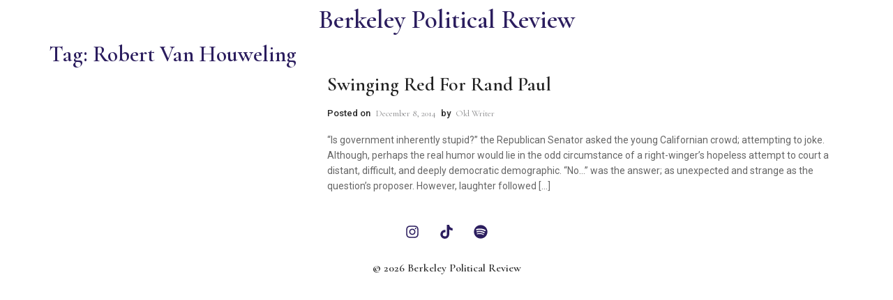

--- FILE ---
content_type: text/html; charset=UTF-8
request_url: https://bpr.studentorg.berkeley.edu/tag/robert-van-houweling/
body_size: 16176
content:
<!DOCTYPE html>
<html lang="en-US">
<head>
	<meta charset="UTF-8">
	<meta name="viewport" content="width=device-width, initial-scale=1.0, viewport-fit=cover" />		<script>
window.JetpackScriptData = {"site":{"icon":"https://i0.wp.com/bpr.studentorg.berkeley.edu/wp-content/uploads/2025/07/cropped-ChatGPT-Image-Jul-26-2025-at-12_07_54-AM.png?w=64\u0026ssl=1","title":"Berkeley Political Review","host":"unknown","is_wpcom_platform":false}};
</script>
<meta name='robots' content='index, follow, max-image-preview:large, max-snippet:-1, max-video-preview:-1' />

	<!-- This site is optimized with the Yoast SEO plugin v25.5 - https://yoast.com/wordpress/plugins/seo/ -->
	<title>Robert Van Houweling Archives | Berkeley Political Review</title>
	<link rel="canonical" href="https://bpr.studentorg.berkeley.edu/tag/robert-van-houweling/" />
	<meta property="og:locale" content="en_US" />
	<meta property="og:type" content="article" />
	<meta property="og:title" content="Robert Van Houweling Archives | Berkeley Political Review" />
	<meta property="og:url" content="https://bpr.studentorg.berkeley.edu/tag/robert-van-houweling/" />
	<meta property="og:site_name" content="Berkeley Political Review" />
	<meta name="twitter:card" content="summary_large_image" />
	<meta name="twitter:site" content="@BerkeleyPolRev" />
	<script type="application/ld+json" class="yoast-schema-graph">{"@context":"https://schema.org","@graph":[{"@type":"CollectionPage","@id":"https://bpr.studentorg.berkeley.edu/tag/robert-van-houweling/","url":"https://bpr.studentorg.berkeley.edu/tag/robert-van-houweling/","name":"Robert Van Houweling Archives | Berkeley Political Review","isPartOf":{"@id":"https://bpr.studentorg.berkeley.edu/#website"},"primaryImageOfPage":{"@id":"https://bpr.studentorg.berkeley.edu/tag/robert-van-houweling/#primaryimage"},"image":{"@id":"https://bpr.studentorg.berkeley.edu/tag/robert-van-houweling/#primaryimage"},"thumbnailUrl":"","breadcrumb":{"@id":"https://bpr.studentorg.berkeley.edu/tag/robert-van-houweling/#breadcrumb"},"inLanguage":"en-US"},{"@type":"ImageObject","inLanguage":"en-US","@id":"https://bpr.studentorg.berkeley.edu/tag/robert-van-houweling/#primaryimage","url":"","contentUrl":""},{"@type":"BreadcrumbList","@id":"https://bpr.studentorg.berkeley.edu/tag/robert-van-houweling/#breadcrumb","itemListElement":[{"@type":"ListItem","position":1,"name":"Home","item":"https://bpr.studentorg.berkeley.edu/"},{"@type":"ListItem","position":2,"name":"Robert Van Houweling"}]},{"@type":"WebSite","@id":"https://bpr.studentorg.berkeley.edu/#website","url":"https://bpr.studentorg.berkeley.edu/","name":"Berkeley Political Review","description":"UC Berkeley&#039;s only nonpartisan political magazine","publisher":{"@id":"https://bpr.studentorg.berkeley.edu/#organization"},"alternateName":"BPR","potentialAction":[{"@type":"SearchAction","target":{"@type":"EntryPoint","urlTemplate":"https://bpr.studentorg.berkeley.edu/?s={search_term_string}"},"query-input":{"@type":"PropertyValueSpecification","valueRequired":true,"valueName":"search_term_string"}}],"inLanguage":"en-US"},{"@type":"Organization","@id":"https://bpr.studentorg.berkeley.edu/#organization","name":"Berkeley Political Review","url":"https://bpr.studentorg.berkeley.edu/","logo":{"@type":"ImageObject","inLanguage":"en-US","@id":"https://bpr.studentorg.berkeley.edu/#/schema/logo/image/","url":"https://bpr.studentorg.berkeley.edu/wp-content/uploads/2025/07/ChatGPT-Image-Jul-26-2025-at-12_07_54-AM.png","contentUrl":"https://bpr.studentorg.berkeley.edu/wp-content/uploads/2025/07/ChatGPT-Image-Jul-26-2025-at-12_07_54-AM.png","width":1024,"height":1024,"caption":"Berkeley Political Review"},"image":{"@id":"https://bpr.studentorg.berkeley.edu/#/schema/logo/image/"},"sameAs":["https://x.com/BerkeleyPolRev","https://www.instagram.com/berkeleypoliticalreview/?hl=en"]}]}</script>
	<!-- / Yoast SEO plugin. -->


<link rel='dns-prefetch' href='//stats.wp.com' />
<link rel="alternate" type="application/rss+xml" title="Berkeley Political Review &raquo; Feed" href="https://bpr.studentorg.berkeley.edu/feed/" />
<link rel="alternate" type="application/rss+xml" title="Berkeley Political Review &raquo; Comments Feed" href="https://bpr.studentorg.berkeley.edu/comments/feed/" />
<link rel="alternate" type="application/rss+xml" title="Berkeley Political Review &raquo; Robert Van Houweling Tag Feed" href="https://bpr.studentorg.berkeley.edu/tag/robert-van-houweling/feed/" />
<style id='wp-img-auto-sizes-contain-inline-css'>
img:is([sizes=auto i],[sizes^="auto," i]){contain-intrinsic-size:3000px 1500px}
/*# sourceURL=wp-img-auto-sizes-contain-inline-css */
</style>
<style id='wp-emoji-styles-inline-css'>

	img.wp-smiley, img.emoji {
		display: inline !important;
		border: none !important;
		box-shadow: none !important;
		height: 1em !important;
		width: 1em !important;
		margin: 0 0.07em !important;
		vertical-align: -0.1em !important;
		background: none !important;
		padding: 0 !important;
	}
/*# sourceURL=wp-emoji-styles-inline-css */
</style>
<link rel='stylesheet' id='wp-block-library-css' href='https://bpr.studentorg.berkeley.edu/wp-includes/css/dist/block-library/style.min.css?ver=6.9' media='all' />
<style id='classic-theme-styles-inline-css'>
/*! This file is auto-generated */
.wp-block-button__link{color:#fff;background-color:#32373c;border-radius:9999px;box-shadow:none;text-decoration:none;padding:calc(.667em + 2px) calc(1.333em + 2px);font-size:1.125em}.wp-block-file__button{background:#32373c;color:#fff;text-decoration:none}
/*# sourceURL=/wp-includes/css/classic-themes.min.css */
</style>
<link rel='stylesheet' id='mediaelement-css' href='https://bpr.studentorg.berkeley.edu/wp-includes/js/mediaelement/mediaelementplayer-legacy.min.css?ver=4.2.17' media='all' />
<link rel='stylesheet' id='wp-mediaelement-css' href='https://bpr.studentorg.berkeley.edu/wp-includes/js/mediaelement/wp-mediaelement.min.css?ver=6.9' media='all' />
<style id='jetpack-sharing-buttons-style-inline-css'>
.jetpack-sharing-buttons__services-list{display:flex;flex-direction:row;flex-wrap:wrap;gap:0;list-style-type:none;margin:5px;padding:0}.jetpack-sharing-buttons__services-list.has-small-icon-size{font-size:12px}.jetpack-sharing-buttons__services-list.has-normal-icon-size{font-size:16px}.jetpack-sharing-buttons__services-list.has-large-icon-size{font-size:24px}.jetpack-sharing-buttons__services-list.has-huge-icon-size{font-size:36px}@media print{.jetpack-sharing-buttons__services-list{display:none!important}}.editor-styles-wrapper .wp-block-jetpack-sharing-buttons{gap:0;padding-inline-start:0}ul.jetpack-sharing-buttons__services-list.has-background{padding:1.25em 2.375em}
/*# sourceURL=https://bpr.studentorg.berkeley.edu/wp-content/plugins/jetpack/_inc/blocks/sharing-buttons/view.css */
</style>
<style id='global-styles-inline-css'>
:root{--wp--preset--aspect-ratio--square: 1;--wp--preset--aspect-ratio--4-3: 4/3;--wp--preset--aspect-ratio--3-4: 3/4;--wp--preset--aspect-ratio--3-2: 3/2;--wp--preset--aspect-ratio--2-3: 2/3;--wp--preset--aspect-ratio--16-9: 16/9;--wp--preset--aspect-ratio--9-16: 9/16;--wp--preset--color--black: #000000;--wp--preset--color--cyan-bluish-gray: #abb8c3;--wp--preset--color--white: #ffffff;--wp--preset--color--pale-pink: #f78da7;--wp--preset--color--vivid-red: #cf2e2e;--wp--preset--color--luminous-vivid-orange: #ff6900;--wp--preset--color--luminous-vivid-amber: #fcb900;--wp--preset--color--light-green-cyan: #7bdcb5;--wp--preset--color--vivid-green-cyan: #00d084;--wp--preset--color--pale-cyan-blue: #8ed1fc;--wp--preset--color--vivid-cyan-blue: #0693e3;--wp--preset--color--vivid-purple: #9b51e0;--wp--preset--gradient--vivid-cyan-blue-to-vivid-purple: linear-gradient(135deg,rgb(6,147,227) 0%,rgb(155,81,224) 100%);--wp--preset--gradient--light-green-cyan-to-vivid-green-cyan: linear-gradient(135deg,rgb(122,220,180) 0%,rgb(0,208,130) 100%);--wp--preset--gradient--luminous-vivid-amber-to-luminous-vivid-orange: linear-gradient(135deg,rgb(252,185,0) 0%,rgb(255,105,0) 100%);--wp--preset--gradient--luminous-vivid-orange-to-vivid-red: linear-gradient(135deg,rgb(255,105,0) 0%,rgb(207,46,46) 100%);--wp--preset--gradient--very-light-gray-to-cyan-bluish-gray: linear-gradient(135deg,rgb(238,238,238) 0%,rgb(169,184,195) 100%);--wp--preset--gradient--cool-to-warm-spectrum: linear-gradient(135deg,rgb(74,234,220) 0%,rgb(151,120,209) 20%,rgb(207,42,186) 40%,rgb(238,44,130) 60%,rgb(251,105,98) 80%,rgb(254,248,76) 100%);--wp--preset--gradient--blush-light-purple: linear-gradient(135deg,rgb(255,206,236) 0%,rgb(152,150,240) 100%);--wp--preset--gradient--blush-bordeaux: linear-gradient(135deg,rgb(254,205,165) 0%,rgb(254,45,45) 50%,rgb(107,0,62) 100%);--wp--preset--gradient--luminous-dusk: linear-gradient(135deg,rgb(255,203,112) 0%,rgb(199,81,192) 50%,rgb(65,88,208) 100%);--wp--preset--gradient--pale-ocean: linear-gradient(135deg,rgb(255,245,203) 0%,rgb(182,227,212) 50%,rgb(51,167,181) 100%);--wp--preset--gradient--electric-grass: linear-gradient(135deg,rgb(202,248,128) 0%,rgb(113,206,126) 100%);--wp--preset--gradient--midnight: linear-gradient(135deg,rgb(2,3,129) 0%,rgb(40,116,252) 100%);--wp--preset--font-size--small: 13px;--wp--preset--font-size--medium: 20px;--wp--preset--font-size--large: 36px;--wp--preset--font-size--x-large: 42px;--wp--preset--spacing--20: 0.44rem;--wp--preset--spacing--30: 0.67rem;--wp--preset--spacing--40: 1rem;--wp--preset--spacing--50: 1.5rem;--wp--preset--spacing--60: 2.25rem;--wp--preset--spacing--70: 3.38rem;--wp--preset--spacing--80: 5.06rem;--wp--preset--shadow--natural: 6px 6px 9px rgba(0, 0, 0, 0.2);--wp--preset--shadow--deep: 12px 12px 50px rgba(0, 0, 0, 0.4);--wp--preset--shadow--sharp: 6px 6px 0px rgba(0, 0, 0, 0.2);--wp--preset--shadow--outlined: 6px 6px 0px -3px rgb(255, 255, 255), 6px 6px rgb(0, 0, 0);--wp--preset--shadow--crisp: 6px 6px 0px rgb(0, 0, 0);}:where(.is-layout-flex){gap: 0.5em;}:where(.is-layout-grid){gap: 0.5em;}body .is-layout-flex{display: flex;}.is-layout-flex{flex-wrap: wrap;align-items: center;}.is-layout-flex > :is(*, div){margin: 0;}body .is-layout-grid{display: grid;}.is-layout-grid > :is(*, div){margin: 0;}:where(.wp-block-columns.is-layout-flex){gap: 2em;}:where(.wp-block-columns.is-layout-grid){gap: 2em;}:where(.wp-block-post-template.is-layout-flex){gap: 1.25em;}:where(.wp-block-post-template.is-layout-grid){gap: 1.25em;}.has-black-color{color: var(--wp--preset--color--black) !important;}.has-cyan-bluish-gray-color{color: var(--wp--preset--color--cyan-bluish-gray) !important;}.has-white-color{color: var(--wp--preset--color--white) !important;}.has-pale-pink-color{color: var(--wp--preset--color--pale-pink) !important;}.has-vivid-red-color{color: var(--wp--preset--color--vivid-red) !important;}.has-luminous-vivid-orange-color{color: var(--wp--preset--color--luminous-vivid-orange) !important;}.has-luminous-vivid-amber-color{color: var(--wp--preset--color--luminous-vivid-amber) !important;}.has-light-green-cyan-color{color: var(--wp--preset--color--light-green-cyan) !important;}.has-vivid-green-cyan-color{color: var(--wp--preset--color--vivid-green-cyan) !important;}.has-pale-cyan-blue-color{color: var(--wp--preset--color--pale-cyan-blue) !important;}.has-vivid-cyan-blue-color{color: var(--wp--preset--color--vivid-cyan-blue) !important;}.has-vivid-purple-color{color: var(--wp--preset--color--vivid-purple) !important;}.has-black-background-color{background-color: var(--wp--preset--color--black) !important;}.has-cyan-bluish-gray-background-color{background-color: var(--wp--preset--color--cyan-bluish-gray) !important;}.has-white-background-color{background-color: var(--wp--preset--color--white) !important;}.has-pale-pink-background-color{background-color: var(--wp--preset--color--pale-pink) !important;}.has-vivid-red-background-color{background-color: var(--wp--preset--color--vivid-red) !important;}.has-luminous-vivid-orange-background-color{background-color: var(--wp--preset--color--luminous-vivid-orange) !important;}.has-luminous-vivid-amber-background-color{background-color: var(--wp--preset--color--luminous-vivid-amber) !important;}.has-light-green-cyan-background-color{background-color: var(--wp--preset--color--light-green-cyan) !important;}.has-vivid-green-cyan-background-color{background-color: var(--wp--preset--color--vivid-green-cyan) !important;}.has-pale-cyan-blue-background-color{background-color: var(--wp--preset--color--pale-cyan-blue) !important;}.has-vivid-cyan-blue-background-color{background-color: var(--wp--preset--color--vivid-cyan-blue) !important;}.has-vivid-purple-background-color{background-color: var(--wp--preset--color--vivid-purple) !important;}.has-black-border-color{border-color: var(--wp--preset--color--black) !important;}.has-cyan-bluish-gray-border-color{border-color: var(--wp--preset--color--cyan-bluish-gray) !important;}.has-white-border-color{border-color: var(--wp--preset--color--white) !important;}.has-pale-pink-border-color{border-color: var(--wp--preset--color--pale-pink) !important;}.has-vivid-red-border-color{border-color: var(--wp--preset--color--vivid-red) !important;}.has-luminous-vivid-orange-border-color{border-color: var(--wp--preset--color--luminous-vivid-orange) !important;}.has-luminous-vivid-amber-border-color{border-color: var(--wp--preset--color--luminous-vivid-amber) !important;}.has-light-green-cyan-border-color{border-color: var(--wp--preset--color--light-green-cyan) !important;}.has-vivid-green-cyan-border-color{border-color: var(--wp--preset--color--vivid-green-cyan) !important;}.has-pale-cyan-blue-border-color{border-color: var(--wp--preset--color--pale-cyan-blue) !important;}.has-vivid-cyan-blue-border-color{border-color: var(--wp--preset--color--vivid-cyan-blue) !important;}.has-vivid-purple-border-color{border-color: var(--wp--preset--color--vivid-purple) !important;}.has-vivid-cyan-blue-to-vivid-purple-gradient-background{background: var(--wp--preset--gradient--vivid-cyan-blue-to-vivid-purple) !important;}.has-light-green-cyan-to-vivid-green-cyan-gradient-background{background: var(--wp--preset--gradient--light-green-cyan-to-vivid-green-cyan) !important;}.has-luminous-vivid-amber-to-luminous-vivid-orange-gradient-background{background: var(--wp--preset--gradient--luminous-vivid-amber-to-luminous-vivid-orange) !important;}.has-luminous-vivid-orange-to-vivid-red-gradient-background{background: var(--wp--preset--gradient--luminous-vivid-orange-to-vivid-red) !important;}.has-very-light-gray-to-cyan-bluish-gray-gradient-background{background: var(--wp--preset--gradient--very-light-gray-to-cyan-bluish-gray) !important;}.has-cool-to-warm-spectrum-gradient-background{background: var(--wp--preset--gradient--cool-to-warm-spectrum) !important;}.has-blush-light-purple-gradient-background{background: var(--wp--preset--gradient--blush-light-purple) !important;}.has-blush-bordeaux-gradient-background{background: var(--wp--preset--gradient--blush-bordeaux) !important;}.has-luminous-dusk-gradient-background{background: var(--wp--preset--gradient--luminous-dusk) !important;}.has-pale-ocean-gradient-background{background: var(--wp--preset--gradient--pale-ocean) !important;}.has-electric-grass-gradient-background{background: var(--wp--preset--gradient--electric-grass) !important;}.has-midnight-gradient-background{background: var(--wp--preset--gradient--midnight) !important;}.has-small-font-size{font-size: var(--wp--preset--font-size--small) !important;}.has-medium-font-size{font-size: var(--wp--preset--font-size--medium) !important;}.has-large-font-size{font-size: var(--wp--preset--font-size--large) !important;}.has-x-large-font-size{font-size: var(--wp--preset--font-size--x-large) !important;}
:where(.wp-block-post-template.is-layout-flex){gap: 1.25em;}:where(.wp-block-post-template.is-layout-grid){gap: 1.25em;}
:where(.wp-block-term-template.is-layout-flex){gap: 1.25em;}:where(.wp-block-term-template.is-layout-grid){gap: 1.25em;}
:where(.wp-block-columns.is-layout-flex){gap: 2em;}:where(.wp-block-columns.is-layout-grid){gap: 2em;}
:root :where(.wp-block-pullquote){font-size: 1.5em;line-height: 1.6;}
/*# sourceURL=global-styles-inline-css */
</style>
<link rel='stylesheet' id='news-elementor-style-css' href='https://bpr.studentorg.berkeley.edu/wp-content/themes/news-elementor/style.css?ver=1.0.2' media='all' />
<link rel='stylesheet' id='e-sticky-css' href='https://bpr.studentorg.berkeley.edu/wp-content/plugins/elementor-pro/assets/css/modules/sticky.min.css?ver=3.34.0' media='all' />
<link rel='stylesheet' id='elementor-frontend-css' href='https://bpr.studentorg.berkeley.edu/wp-content/plugins/elementor/assets/css/frontend.min.css?ver=3.34.1' media='all' />
<link rel='stylesheet' id='widget-heading-css' href='https://bpr.studentorg.berkeley.edu/wp-content/plugins/elementor/assets/css/widget-heading.min.css?ver=3.34.1' media='all' />
<link rel='stylesheet' id='e-motion-fx-css' href='https://bpr.studentorg.berkeley.edu/wp-content/plugins/elementor-pro/assets/css/modules/motion-fx.min.css?ver=3.34.0' media='all' />
<link rel='stylesheet' id='widget-social-icons-css' href='https://bpr.studentorg.berkeley.edu/wp-content/plugins/elementor/assets/css/widget-social-icons.min.css?ver=3.34.1' media='all' />
<link rel='stylesheet' id='e-apple-webkit-css' href='https://bpr.studentorg.berkeley.edu/wp-content/plugins/elementor/assets/css/conditionals/apple-webkit.min.css?ver=3.34.1' media='all' />
<link rel='stylesheet' id='widget-spacer-css' href='https://bpr.studentorg.berkeley.edu/wp-content/plugins/elementor/assets/css/widget-spacer.min.css?ver=3.34.1' media='all' />
<link rel='stylesheet' id='elementor-post-22-css' href='https://bpr.studentorg.berkeley.edu/wp-content/uploads/elementor/css/post-22.css?ver=1768244698' media='all' />
<link rel='stylesheet' id='nekit-fonts-css' href='https://bpr.studentorg.berkeley.edu/wp-content/fonts/d35585a428fa2cb5e2033295ca5478ae.css' media='all' />
<link rel='stylesheet' id='nekit-swiper-css' href='https://bpr.studentorg.berkeley.edu/wp-content/plugins/news-kit-elementor-addons/includes/assets/external/swiper/swiper-bundle.min.css?ver=6.9' media='all' />
<link rel='stylesheet' id='slick-css' href='https://bpr.studentorg.berkeley.edu/wp-content/plugins/news-kit-elementor-addons/includes/assets/external/slick/slick.min.css?ver=6.9' media='all' />
<link rel='stylesheet' id='nekit-main-one-css' href='https://bpr.studentorg.berkeley.edu/wp-content/plugins/news-kit-elementor-addons/includes/assets/css/frontend-style-one.css?ver=6.9' media='all' />
<link rel='stylesheet' id='nekit-main-css' href='https://bpr.studentorg.berkeley.edu/wp-content/plugins/news-kit-elementor-addons/includes/assets/css/frontend-style.css?ver=6.9' media='all' />
<style id='nekit-main-inline-css'>
#menu-item-23401 .nekit-mega-menu-container.nekit-megamenu-custom-width { width: 0px;  }  @media (max-width: 768px) { #menu-item-23401 .nekit-mega-menu-container.nekit-megamenu-custom-width { width: 0px;  } } @media (max-width: 480px) { #menu-item-23401 .nekit-mega-menu-container.nekit-megamenu-custom-width { width: 0px;  } } #menu-item-29191 .nekit-mega-menu-container.nekit-megamenu-custom-width { width: 0px;  }  @media (max-width: 768px) { #menu-item-29191 .nekit-mega-menu-container.nekit-megamenu-custom-width { width: 0px;  } } @media (max-width: 480px) { #menu-item-29191 .nekit-mega-menu-container.nekit-megamenu-custom-width { width: 0px;  } } #menu-item-29201 .nekit-mega-menu-container.nekit-megamenu-custom-width { width: 0px;  }  @media (max-width: 768px) { #menu-item-29201 .nekit-mega-menu-container.nekit-megamenu-custom-width { width: 0px;  } } @media (max-width: 480px) { #menu-item-29201 .nekit-mega-menu-container.nekit-megamenu-custom-width { width: 0px;  } } #menu-item-34235 .nekit-mega-menu-container.nekit-megamenu-custom-width { width: 0px;  }  @media (max-width: 768px) { #menu-item-34235 .nekit-mega-menu-container.nekit-megamenu-custom-width { width: 0px;  } } @media (max-width: 480px) { #menu-item-34235 .nekit-mega-menu-container.nekit-megamenu-custom-width { width: 0px;  } } #menu-item-34245 .nekit-mega-menu-container.nekit-megamenu-custom-width { width: 0px;  }  @media (max-width: 768px) { #menu-item-34245 .nekit-mega-menu-container.nekit-megamenu-custom-width { width: 0px;  } } @media (max-width: 480px) { #menu-item-34245 .nekit-mega-menu-container.nekit-megamenu-custom-width { width: 0px;  } } #menu-item-34271 .nekit-mega-menu-container.nekit-megamenu-custom-width { width: 0px;  }  @media (max-width: 768px) { #menu-item-34271 .nekit-mega-menu-container.nekit-megamenu-custom-width { width: 0px;  } } @media (max-width: 480px) { #menu-item-34271 .nekit-mega-menu-container.nekit-megamenu-custom-width { width: 0px;  } } #menu-item-34281 .nekit-mega-menu-container.nekit-megamenu-custom-width { width: 0px;  }  @media (max-width: 768px) { #menu-item-34281 .nekit-mega-menu-container.nekit-megamenu-custom-width { width: 0px;  } } @media (max-width: 480px) { #menu-item-34281 .nekit-mega-menu-container.nekit-megamenu-custom-width { width: 0px;  } } #menu-item-23411 .nekit-mega-menu-container.nekit-megamenu-custom-width { width: 0px;  }  @media (max-width: 768px) { #menu-item-23411 .nekit-mega-menu-container.nekit-megamenu-custom-width { width: 0px;  } } @media (max-width: 480px) { #menu-item-23411 .nekit-mega-menu-container.nekit-megamenu-custom-width { width: 0px;  } } #menu-item-34246 .nekit-mega-menu-container.nekit-megamenu-custom-width { width: 0px;  }  @media (max-width: 768px) { #menu-item-34246 .nekit-mega-menu-container.nekit-megamenu-custom-width { width: 0px;  } } @media (max-width: 480px) { #menu-item-34246 .nekit-mega-menu-container.nekit-megamenu-custom-width { width: 0px;  } } #menu-item-34282 .nekit-mega-menu-container.nekit-megamenu-custom-width { width: 0px;  }  @media (max-width: 768px) { #menu-item-34282 .nekit-mega-menu-container.nekit-megamenu-custom-width { width: 0px;  } } @media (max-width: 480px) { #menu-item-34282 .nekit-mega-menu-container.nekit-megamenu-custom-width { width: 0px;  } } #menu-item-34272 .nekit-mega-menu-container.nekit-megamenu-custom-width { width: 0px;  }  @media (max-width: 768px) { #menu-item-34272 .nekit-mega-menu-container.nekit-megamenu-custom-width { width: 0px;  } } @media (max-width: 480px) { #menu-item-34272 .nekit-mega-menu-container.nekit-megamenu-custom-width { width: 0px;  } } #menu-item-23412 .nekit-mega-menu-container.nekit-megamenu-custom-width { width: 0px;  }  @media (max-width: 768px) { #menu-item-23412 .nekit-mega-menu-container.nekit-megamenu-custom-width { width: 0px;  } } @media (max-width: 480px) { #menu-item-23412 .nekit-mega-menu-container.nekit-megamenu-custom-width { width: 0px;  } } #menu-item-34236 .nekit-mega-menu-container.nekit-megamenu-custom-width { width: 0px;  }  @media (max-width: 768px) { #menu-item-34236 .nekit-mega-menu-container.nekit-megamenu-custom-width { width: 0px;  } } @media (max-width: 480px) { #menu-item-34236 .nekit-mega-menu-container.nekit-megamenu-custom-width { width: 0px;  } } #menu-item-29202 .nekit-mega-menu-container.nekit-megamenu-custom-width { width: 0px;  }  @media (max-width: 768px) { #menu-item-29202 .nekit-mega-menu-container.nekit-megamenu-custom-width { width: 0px;  } } @media (max-width: 480px) { #menu-item-29202 .nekit-mega-menu-container.nekit-megamenu-custom-width { width: 0px;  } } #menu-item-29192 .nekit-mega-menu-container.nekit-megamenu-custom-width { width: 0px;  }  @media (max-width: 768px) { #menu-item-29192 .nekit-mega-menu-container.nekit-megamenu-custom-width { width: 0px;  } } @media (max-width: 480px) { #menu-item-29192 .nekit-mega-menu-container.nekit-megamenu-custom-width { width: 0px;  } } #menu-item-23402 .nekit-mega-menu-container.nekit-megamenu-custom-width { width: 0px;  }  @media (max-width: 768px) { #menu-item-23402 .nekit-mega-menu-container.nekit-megamenu-custom-width { width: 0px;  } } @media (max-width: 480px) { #menu-item-23402 .nekit-mega-menu-container.nekit-megamenu-custom-width { width: 0px;  } } #menu-item-34283 .nekit-mega-menu-container.nekit-megamenu-custom-width { width: 0px;  }  @media (max-width: 768px) { #menu-item-34283 .nekit-mega-menu-container.nekit-megamenu-custom-width { width: 0px;  } } @media (max-width: 480px) { #menu-item-34283 .nekit-mega-menu-container.nekit-megamenu-custom-width { width: 0px;  } } #menu-item-34273 .nekit-mega-menu-container.nekit-megamenu-custom-width { width: 0px;  }  @media (max-width: 768px) { #menu-item-34273 .nekit-mega-menu-container.nekit-megamenu-custom-width { width: 0px;  } } @media (max-width: 480px) { #menu-item-34273 .nekit-mega-menu-container.nekit-megamenu-custom-width { width: 0px;  } } #menu-item-34247 .nekit-mega-menu-container.nekit-megamenu-custom-width { width: 0px;  }  @media (max-width: 768px) { #menu-item-34247 .nekit-mega-menu-container.nekit-megamenu-custom-width { width: 0px;  } } @media (max-width: 480px) { #menu-item-34247 .nekit-mega-menu-container.nekit-megamenu-custom-width { width: 0px;  } } #menu-item-34237 .nekit-mega-menu-container.nekit-megamenu-custom-width { width: 0px;  }  @media (max-width: 768px) { #menu-item-34237 .nekit-mega-menu-container.nekit-megamenu-custom-width { width: 0px;  } } @media (max-width: 480px) { #menu-item-34237 .nekit-mega-menu-container.nekit-megamenu-custom-width { width: 0px;  } } #menu-item-29203 .nekit-mega-menu-container.nekit-megamenu-custom-width { width: 0px;  }  @media (max-width: 768px) { #menu-item-29203 .nekit-mega-menu-container.nekit-megamenu-custom-width { width: 0px;  } } @media (max-width: 480px) { #menu-item-29203 .nekit-mega-menu-container.nekit-megamenu-custom-width { width: 0px;  } } #menu-item-23413 .nekit-mega-menu-container.nekit-megamenu-custom-width { width: 0px;  }  @media (max-width: 768px) { #menu-item-23413 .nekit-mega-menu-container.nekit-megamenu-custom-width { width: 0px;  } } @media (max-width: 480px) { #menu-item-23413 .nekit-mega-menu-container.nekit-megamenu-custom-width { width: 0px;  } } #menu-item-23403 .nekit-mega-menu-container.nekit-megamenu-custom-width { width: 0px;  }  @media (max-width: 768px) { #menu-item-23403 .nekit-mega-menu-container.nekit-megamenu-custom-width { width: 0px;  } } @media (max-width: 480px) { #menu-item-23403 .nekit-mega-menu-container.nekit-megamenu-custom-width { width: 0px;  } } #menu-item-29193 .nekit-mega-menu-container.nekit-megamenu-custom-width { width: 0px;  }  @media (max-width: 768px) { #menu-item-29193 .nekit-mega-menu-container.nekit-megamenu-custom-width { width: 0px;  } } @media (max-width: 480px) { #menu-item-29193 .nekit-mega-menu-container.nekit-megamenu-custom-width { width: 0px;  } } #menu-item-34238 .nekit-mega-menu-container.nekit-megamenu-custom-width { width: 0px;  }  @media (max-width: 768px) { #menu-item-34238 .nekit-mega-menu-container.nekit-megamenu-custom-width { width: 0px;  } } @media (max-width: 480px) { #menu-item-34238 .nekit-mega-menu-container.nekit-megamenu-custom-width { width: 0px;  } } #menu-item-34284 .nekit-mega-menu-container.nekit-megamenu-custom-width { width: 0px;  }  @media (max-width: 768px) { #menu-item-34284 .nekit-mega-menu-container.nekit-megamenu-custom-width { width: 0px;  } } @media (max-width: 480px) { #menu-item-34284 .nekit-mega-menu-container.nekit-megamenu-custom-width { width: 0px;  } } #menu-item-34248 .nekit-mega-menu-container.nekit-megamenu-custom-width { width: 0px;  }  @media (max-width: 768px) { #menu-item-34248 .nekit-mega-menu-container.nekit-megamenu-custom-width { width: 0px;  } } @media (max-width: 480px) { #menu-item-34248 .nekit-mega-menu-container.nekit-megamenu-custom-width { width: 0px;  } } #menu-item-34274 .nekit-mega-menu-container.nekit-megamenu-custom-width { width: 0px;  }  @media (max-width: 768px) { #menu-item-34274 .nekit-mega-menu-container.nekit-megamenu-custom-width { width: 0px;  } } @media (max-width: 480px) { #menu-item-34274 .nekit-mega-menu-container.nekit-megamenu-custom-width { width: 0px;  } } #menu-item-29204 .nekit-mega-menu-container.nekit-megamenu-custom-width { width: 0px;  }  @media (max-width: 768px) { #menu-item-29204 .nekit-mega-menu-container.nekit-megamenu-custom-width { width: 0px;  } } @media (max-width: 480px) { #menu-item-29204 .nekit-mega-menu-container.nekit-megamenu-custom-width { width: 0px;  } } #menu-item-29194 .nekit-mega-menu-container.nekit-megamenu-custom-width { width: 0px;  }  @media (max-width: 768px) { #menu-item-29194 .nekit-mega-menu-container.nekit-megamenu-custom-width { width: 0px;  } } @media (max-width: 480px) { #menu-item-29194 .nekit-mega-menu-container.nekit-megamenu-custom-width { width: 0px;  } } #menu-item-23414 .nekit-mega-menu-container.nekit-megamenu-custom-width { width: 0px;  }  @media (max-width: 768px) { #menu-item-23414 .nekit-mega-menu-container.nekit-megamenu-custom-width { width: 0px;  } } @media (max-width: 480px) { #menu-item-23414 .nekit-mega-menu-container.nekit-megamenu-custom-width { width: 0px;  } } #menu-item-23404 .nekit-mega-menu-container.nekit-megamenu-custom-width { width: 0px;  }  @media (max-width: 768px) { #menu-item-23404 .nekit-mega-menu-container.nekit-megamenu-custom-width { width: 0px;  } } @media (max-width: 480px) { #menu-item-23404 .nekit-mega-menu-container.nekit-megamenu-custom-width { width: 0px;  } } #menu-item-23405 .nekit-mega-menu-container.nekit-megamenu-custom-width { width: 0px;  }  @media (max-width: 768px) { #menu-item-23405 .nekit-mega-menu-container.nekit-megamenu-custom-width { width: 0px;  } } @media (max-width: 480px) { #menu-item-23405 .nekit-mega-menu-container.nekit-megamenu-custom-width { width: 0px;  } } #menu-item-23415 .nekit-mega-menu-container.nekit-megamenu-custom-width { width: 0px;  }  @media (max-width: 768px) { #menu-item-23415 .nekit-mega-menu-container.nekit-megamenu-custom-width { width: 0px;  } } @media (max-width: 480px) { #menu-item-23415 .nekit-mega-menu-container.nekit-megamenu-custom-width { width: 0px;  } } #menu-item-29195 .nekit-mega-menu-container.nekit-megamenu-custom-width { width: 0px;  }  @media (max-width: 768px) { #menu-item-29195 .nekit-mega-menu-container.nekit-megamenu-custom-width { width: 0px;  } } @media (max-width: 480px) { #menu-item-29195 .nekit-mega-menu-container.nekit-megamenu-custom-width { width: 0px;  } } #menu-item-29205 .nekit-mega-menu-container.nekit-megamenu-custom-width { width: 0px;  }  @media (max-width: 768px) { #menu-item-29205 .nekit-mega-menu-container.nekit-megamenu-custom-width { width: 0px;  } } @media (max-width: 480px) { #menu-item-29205 .nekit-mega-menu-container.nekit-megamenu-custom-width { width: 0px;  } } #menu-item-34239 .nekit-mega-menu-container.nekit-megamenu-custom-width { width: 0px;  }  @media (max-width: 768px) { #menu-item-34239 .nekit-mega-menu-container.nekit-megamenu-custom-width { width: 0px;  } } @media (max-width: 480px) { #menu-item-34239 .nekit-mega-menu-container.nekit-megamenu-custom-width { width: 0px;  } } #menu-item-34249 .nekit-mega-menu-container.nekit-megamenu-custom-width { width: 0px;  }  @media (max-width: 768px) { #menu-item-34249 .nekit-mega-menu-container.nekit-megamenu-custom-width { width: 0px;  } } @media (max-width: 480px) { #menu-item-34249 .nekit-mega-menu-container.nekit-megamenu-custom-width { width: 0px;  } } #menu-item-34275 .nekit-mega-menu-container.nekit-megamenu-custom-width { width: 0px;  }  @media (max-width: 768px) { #menu-item-34275 .nekit-mega-menu-container.nekit-megamenu-custom-width { width: 0px;  } } @media (max-width: 480px) { #menu-item-34275 .nekit-mega-menu-container.nekit-megamenu-custom-width { width: 0px;  } } #menu-item-34285 .nekit-mega-menu-container.nekit-megamenu-custom-width { width: 0px;  }  @media (max-width: 768px) { #menu-item-34285 .nekit-mega-menu-container.nekit-megamenu-custom-width { width: 0px;  } } @media (max-width: 480px) { #menu-item-34285 .nekit-mega-menu-container.nekit-megamenu-custom-width { width: 0px;  } } #menu-item-190 .nekit-mega-menu-container.nekit-megamenu-custom-width { width: 0px;  }  @media (max-width: 768px) { #menu-item-190 .nekit-mega-menu-container.nekit-megamenu-custom-width { width: 0px;  } } @media (max-width: 480px) { #menu-item-190 .nekit-mega-menu-container.nekit-megamenu-custom-width { width: 0px;  } } #menu-item-34222 .nekit-mega-menu-container.nekit-megamenu-custom-width { width: 0px;  }  @media (max-width: 768px) { #menu-item-34222 .nekit-mega-menu-container.nekit-megamenu-custom-width { width: 0px;  } } @media (max-width: 480px) { #menu-item-34222 .nekit-mega-menu-container.nekit-megamenu-custom-width { width: 0px;  } } #menu-item-34259 .nekit-mega-menu-container.nekit-megamenu-custom-width { width: 0px;  }  @media (max-width: 768px) { #menu-item-34259 .nekit-mega-menu-container.nekit-megamenu-custom-width { width: 0px;  } } @media (max-width: 480px) { #menu-item-34259 .nekit-mega-menu-container.nekit-megamenu-custom-width { width: 0px;  } } #menu-item-29179 .nekit-mega-menu-container.nekit-megamenu-custom-width { width: 0px;  }  @media (max-width: 768px) { #menu-item-29179 .nekit-mega-menu-container.nekit-megamenu-custom-width { width: 0px;  } } @media (max-width: 480px) { #menu-item-29179 .nekit-mega-menu-container.nekit-megamenu-custom-width { width: 0px;  } } #menu-item-23423 .nekit-mega-menu-container.nekit-megamenu-custom-width { width: 0px;  }  @media (max-width: 768px) { #menu-item-23423 .nekit-mega-menu-container.nekit-megamenu-custom-width { width: 0px;  } } @media (max-width: 480px) { #menu-item-23423 .nekit-mega-menu-container.nekit-megamenu-custom-width { width: 0px;  } } #menu-item-29213 .nekit-mega-menu-container.nekit-megamenu-custom-width { width: 0px;  }  @media (max-width: 768px) { #menu-item-29213 .nekit-mega-menu-container.nekit-megamenu-custom-width { width: 0px;  } } @media (max-width: 480px) { #menu-item-29213 .nekit-mega-menu-container.nekit-megamenu-custom-width { width: 0px;  } } #menu-item-34257 .nekit-mega-menu-container.nekit-megamenu-custom-width { width: 0px;  }  @media (max-width: 768px) { #menu-item-34257 .nekit-mega-menu-container.nekit-megamenu-custom-width { width: 0px;  } } @media (max-width: 480px) { #menu-item-34257 .nekit-mega-menu-container.nekit-megamenu-custom-width { width: 0px;  } } #menu-item-34293 .nekit-mega-menu-container.nekit-megamenu-custom-width { width: 0px;  }  @media (max-width: 768px) { #menu-item-34293 .nekit-mega-menu-container.nekit-megamenu-custom-width { width: 0px;  } } @media (max-width: 480px) { #menu-item-34293 .nekit-mega-menu-container.nekit-megamenu-custom-width { width: 0px;  } } #menu-item-23419 .nekit-mega-menu-container.nekit-megamenu-custom-width { width: 0px;  }  @media (max-width: 768px) { #menu-item-23419 .nekit-mega-menu-container.nekit-megamenu-custom-width { width: 0px;  } } @media (max-width: 480px) { #menu-item-23419 .nekit-mega-menu-container.nekit-megamenu-custom-width { width: 0px;  } } #menu-item-29209 .nekit-mega-menu-container.nekit-megamenu-custom-width { width: 0px;  }  @media (max-width: 768px) { #menu-item-29209 .nekit-mega-menu-container.nekit-megamenu-custom-width { width: 0px;  } } @media (max-width: 480px) { #menu-item-29209 .nekit-mega-menu-container.nekit-megamenu-custom-width { width: 0px;  } } #menu-item-34253 .nekit-mega-menu-container.nekit-megamenu-custom-width { width: 0px;  }  @media (max-width: 768px) { #menu-item-34253 .nekit-mega-menu-container.nekit-megamenu-custom-width { width: 0px;  } } @media (max-width: 480px) { #menu-item-34253 .nekit-mega-menu-container.nekit-megamenu-custom-width { width: 0px;  } } #menu-item-34289 .nekit-mega-menu-container.nekit-megamenu-custom-width { width: 0px;  }  @media (max-width: 768px) { #menu-item-34289 .nekit-mega-menu-container.nekit-megamenu-custom-width { width: 0px;  } } @media (max-width: 480px) { #menu-item-34289 .nekit-mega-menu-container.nekit-megamenu-custom-width { width: 0px;  } } #menu-item-34290 .nekit-mega-menu-container.nekit-megamenu-custom-width { width: 0px;  }  @media (max-width: 768px) { #menu-item-34290 .nekit-mega-menu-container.nekit-megamenu-custom-width { width: 0px;  } } @media (max-width: 480px) { #menu-item-34290 .nekit-mega-menu-container.nekit-megamenu-custom-width { width: 0px;  } } #menu-item-23420 .nekit-mega-menu-container.nekit-megamenu-custom-width { width: 0px;  }  @media (max-width: 768px) { #menu-item-23420 .nekit-mega-menu-container.nekit-megamenu-custom-width { width: 0px;  } } @media (max-width: 480px) { #menu-item-23420 .nekit-mega-menu-container.nekit-megamenu-custom-width { width: 0px;  } } #menu-item-34254 .nekit-mega-menu-container.nekit-megamenu-custom-width { width: 0px;  }  @media (max-width: 768px) { #menu-item-34254 .nekit-mega-menu-container.nekit-megamenu-custom-width { width: 0px;  } } @media (max-width: 480px) { #menu-item-34254 .nekit-mega-menu-container.nekit-megamenu-custom-width { width: 0px;  } } #menu-item-29210 .nekit-mega-menu-container.nekit-megamenu-custom-width { width: 0px;  }  @media (max-width: 768px) { #menu-item-29210 .nekit-mega-menu-container.nekit-megamenu-custom-width { width: 0px;  } } @media (max-width: 480px) { #menu-item-29210 .nekit-mega-menu-container.nekit-megamenu-custom-width { width: 0px;  } } #menu-item-23421 .nekit-mega-menu-container.nekit-megamenu-custom-width { width: 0px;  }  @media (max-width: 768px) { #menu-item-23421 .nekit-mega-menu-container.nekit-megamenu-custom-width { width: 0px;  } } @media (max-width: 480px) { #menu-item-23421 .nekit-mega-menu-container.nekit-megamenu-custom-width { width: 0px;  } } #menu-item-29211 .nekit-mega-menu-container.nekit-megamenu-custom-width { width: 0px;  }  @media (max-width: 768px) { #menu-item-29211 .nekit-mega-menu-container.nekit-megamenu-custom-width { width: 0px;  } } @media (max-width: 480px) { #menu-item-29211 .nekit-mega-menu-container.nekit-megamenu-custom-width { width: 0px;  } } #menu-item-34255 .nekit-mega-menu-container.nekit-megamenu-custom-width { width: 0px;  }  @media (max-width: 768px) { #menu-item-34255 .nekit-mega-menu-container.nekit-megamenu-custom-width { width: 0px;  } } @media (max-width: 480px) { #menu-item-34255 .nekit-mega-menu-container.nekit-megamenu-custom-width { width: 0px;  } } #menu-item-34291 .nekit-mega-menu-container.nekit-megamenu-custom-width { width: 0px;  }  @media (max-width: 768px) { #menu-item-34291 .nekit-mega-menu-container.nekit-megamenu-custom-width { width: 0px;  } } @media (max-width: 480px) { #menu-item-34291 .nekit-mega-menu-container.nekit-megamenu-custom-width { width: 0px;  } } #menu-item-23422 .nekit-mega-menu-container.nekit-megamenu-custom-width { width: 0px;  }  @media (max-width: 768px) { #menu-item-23422 .nekit-mega-menu-container.nekit-megamenu-custom-width { width: 0px;  } } @media (max-width: 480px) { #menu-item-23422 .nekit-mega-menu-container.nekit-megamenu-custom-width { width: 0px;  } } #menu-item-29212 .nekit-mega-menu-container.nekit-megamenu-custom-width { width: 0px;  }  @media (max-width: 768px) { #menu-item-29212 .nekit-mega-menu-container.nekit-megamenu-custom-width { width: 0px;  } } @media (max-width: 480px) { #menu-item-29212 .nekit-mega-menu-container.nekit-megamenu-custom-width { width: 0px;  } } #menu-item-34256 .nekit-mega-menu-container.nekit-megamenu-custom-width { width: 0px;  }  @media (max-width: 768px) { #menu-item-34256 .nekit-mega-menu-container.nekit-megamenu-custom-width { width: 0px;  } } @media (max-width: 480px) { #menu-item-34256 .nekit-mega-menu-container.nekit-megamenu-custom-width { width: 0px;  } } #menu-item-34292 .nekit-mega-menu-container.nekit-megamenu-custom-width { width: 0px;  }  @media (max-width: 768px) { #menu-item-34292 .nekit-mega-menu-container.nekit-megamenu-custom-width { width: 0px;  } } @media (max-width: 480px) { #menu-item-34292 .nekit-mega-menu-container.nekit-megamenu-custom-width { width: 0px;  } } #menu-item-23396 .nekit-mega-menu-container.nekit-megamenu-custom-width { width: 0px;  }  @media (max-width: 768px) { #menu-item-23396 .nekit-mega-menu-container.nekit-megamenu-custom-width { width: 0px;  } } @media (max-width: 480px) { #menu-item-23396 .nekit-mega-menu-container.nekit-megamenu-custom-width { width: 0px;  } } #menu-item-23406 .nekit-mega-menu-container.nekit-megamenu-custom-width { width: 0px;  }  @media (max-width: 768px) { #menu-item-23406 .nekit-mega-menu-container.nekit-megamenu-custom-width { width: 0px;  } } @media (max-width: 480px) { #menu-item-23406 .nekit-mega-menu-container.nekit-megamenu-custom-width { width: 0px;  } } #menu-item-29186 .nekit-mega-menu-container.nekit-megamenu-custom-width { width: 0px;  }  @media (max-width: 768px) { #menu-item-29186 .nekit-mega-menu-container.nekit-megamenu-custom-width { width: 0px;  } } @media (max-width: 480px) { #menu-item-29186 .nekit-mega-menu-container.nekit-megamenu-custom-width { width: 0px;  } } #menu-item-29196 .nekit-mega-menu-container.nekit-megamenu-custom-width { width: 0px;  }  @media (max-width: 768px) { #menu-item-29196 .nekit-mega-menu-container.nekit-megamenu-custom-width { width: 0px;  } } @media (max-width: 480px) { #menu-item-29196 .nekit-mega-menu-container.nekit-megamenu-custom-width { width: 0px;  } } #menu-item-34230 .nekit-mega-menu-container.nekit-megamenu-custom-width { width: 0px;  }  @media (max-width: 768px) { #menu-item-34230 .nekit-mega-menu-container.nekit-megamenu-custom-width { width: 0px;  } } @media (max-width: 480px) { #menu-item-34230 .nekit-mega-menu-container.nekit-megamenu-custom-width { width: 0px;  } } #menu-item-34240 .nekit-mega-menu-container.nekit-megamenu-custom-width { width: 0px;  }  @media (max-width: 768px) { #menu-item-34240 .nekit-mega-menu-container.nekit-megamenu-custom-width { width: 0px;  } } @media (max-width: 480px) { #menu-item-34240 .nekit-mega-menu-container.nekit-megamenu-custom-width { width: 0px;  } } #menu-item-34266 .nekit-mega-menu-container.nekit-megamenu-custom-width { width: 0px;  }  @media (max-width: 768px) { #menu-item-34266 .nekit-mega-menu-container.nekit-megamenu-custom-width { width: 0px;  } } @media (max-width: 480px) { #menu-item-34266 .nekit-mega-menu-container.nekit-megamenu-custom-width { width: 0px;  } } #menu-item-34276 .nekit-mega-menu-container.nekit-megamenu-custom-width { width: 0px;  }  @media (max-width: 768px) { #menu-item-34276 .nekit-mega-menu-container.nekit-megamenu-custom-width { width: 0px;  } } @media (max-width: 480px) { #menu-item-34276 .nekit-mega-menu-container.nekit-megamenu-custom-width { width: 0px;  } } #menu-item-23416 .nekit-mega-menu-container.nekit-megamenu-custom-width { width: 0px;  }  @media (max-width: 768px) { #menu-item-23416 .nekit-mega-menu-container.nekit-megamenu-custom-width { width: 0px;  } } @media (max-width: 480px) { #menu-item-23416 .nekit-mega-menu-container.nekit-megamenu-custom-width { width: 0px;  } } #menu-item-29206 .nekit-mega-menu-container.nekit-megamenu-custom-width { width: 0px;  }  @media (max-width: 768px) { #menu-item-29206 .nekit-mega-menu-container.nekit-megamenu-custom-width { width: 0px;  } } @media (max-width: 480px) { #menu-item-29206 .nekit-mega-menu-container.nekit-megamenu-custom-width { width: 0px;  } } #menu-item-34250 .nekit-mega-menu-container.nekit-megamenu-custom-width { width: 0px;  }  @media (max-width: 768px) { #menu-item-34250 .nekit-mega-menu-container.nekit-megamenu-custom-width { width: 0px;  } } @media (max-width: 480px) { #menu-item-34250 .nekit-mega-menu-container.nekit-megamenu-custom-width { width: 0px;  } } #menu-item-34286 .nekit-mega-menu-container.nekit-megamenu-custom-width { width: 0px;  }  @media (max-width: 768px) { #menu-item-34286 .nekit-mega-menu-container.nekit-megamenu-custom-width { width: 0px;  } } @media (max-width: 480px) { #menu-item-34286 .nekit-mega-menu-container.nekit-megamenu-custom-width { width: 0px;  } } #menu-item-23417 .nekit-mega-menu-container.nekit-megamenu-custom-width { width: 0px;  }  @media (max-width: 768px) { #menu-item-23417 .nekit-mega-menu-container.nekit-megamenu-custom-width { width: 0px;  } } @media (max-width: 480px) { #menu-item-23417 .nekit-mega-menu-container.nekit-megamenu-custom-width { width: 0px;  } } #menu-item-29207 .nekit-mega-menu-container.nekit-megamenu-custom-width { width: 0px;  }  @media (max-width: 768px) { #menu-item-29207 .nekit-mega-menu-container.nekit-megamenu-custom-width { width: 0px;  } } @media (max-width: 480px) { #menu-item-29207 .nekit-mega-menu-container.nekit-megamenu-custom-width { width: 0px;  } } #menu-item-34251 .nekit-mega-menu-container.nekit-megamenu-custom-width { width: 0px;  }  @media (max-width: 768px) { #menu-item-34251 .nekit-mega-menu-container.nekit-megamenu-custom-width { width: 0px;  } } @media (max-width: 480px) { #menu-item-34251 .nekit-mega-menu-container.nekit-megamenu-custom-width { width: 0px;  } } #menu-item-34287 .nekit-mega-menu-container.nekit-megamenu-custom-width { width: 0px;  }  @media (max-width: 768px) { #menu-item-34287 .nekit-mega-menu-container.nekit-megamenu-custom-width { width: 0px;  } } @media (max-width: 480px) { #menu-item-34287 .nekit-mega-menu-container.nekit-megamenu-custom-width { width: 0px;  } } #menu-item-23418 .nekit-mega-menu-container.nekit-megamenu-custom-width { width: 0px;  }  @media (max-width: 768px) { #menu-item-23418 .nekit-mega-menu-container.nekit-megamenu-custom-width { width: 0px;  } } @media (max-width: 480px) { #menu-item-23418 .nekit-mega-menu-container.nekit-megamenu-custom-width { width: 0px;  } } #menu-item-29208 .nekit-mega-menu-container.nekit-megamenu-custom-width { width: 0px;  }  @media (max-width: 768px) { #menu-item-29208 .nekit-mega-menu-container.nekit-megamenu-custom-width { width: 0px;  } } @media (max-width: 480px) { #menu-item-29208 .nekit-mega-menu-container.nekit-megamenu-custom-width { width: 0px;  } } #menu-item-34252 .nekit-mega-menu-container.nekit-megamenu-custom-width { width: 0px;  }  @media (max-width: 768px) { #menu-item-34252 .nekit-mega-menu-container.nekit-megamenu-custom-width { width: 0px;  } } @media (max-width: 480px) { #menu-item-34252 .nekit-mega-menu-container.nekit-megamenu-custom-width { width: 0px;  } } #menu-item-34288 .nekit-mega-menu-container.nekit-megamenu-custom-width { width: 0px;  }  @media (max-width: 768px) { #menu-item-34288 .nekit-mega-menu-container.nekit-megamenu-custom-width { width: 0px;  } } @media (max-width: 480px) { #menu-item-34288 .nekit-mega-menu-container.nekit-megamenu-custom-width { width: 0px;  } } #menu-item-23395 .nekit-mega-menu-container.nekit-megamenu-custom-width { width: 0px;  }  @media (max-width: 768px) { #menu-item-23395 .nekit-mega-menu-container.nekit-megamenu-custom-width { width: 0px;  } } @media (max-width: 480px) { #menu-item-23395 .nekit-mega-menu-container.nekit-megamenu-custom-width { width: 0px;  } } #menu-item-29185 .nekit-mega-menu-container.nekit-megamenu-custom-width { width: 0px;  }  @media (max-width: 768px) { #menu-item-29185 .nekit-mega-menu-container.nekit-megamenu-custom-width { width: 0px;  } } @media (max-width: 480px) { #menu-item-29185 .nekit-mega-menu-container.nekit-megamenu-custom-width { width: 0px;  } } #menu-item-34228 .nekit-mega-menu-container.nekit-megamenu-custom-width { width: 0px;  }  @media (max-width: 768px) { #menu-item-34228 .nekit-mega-menu-container.nekit-megamenu-custom-width { width: 0px;  } } @media (max-width: 480px) { #menu-item-34228 .nekit-mega-menu-container.nekit-megamenu-custom-width { width: 0px;  } } #menu-item-34265 .nekit-mega-menu-container.nekit-megamenu-custom-width { width: 0px;  }  @media (max-width: 768px) { #menu-item-34265 .nekit-mega-menu-container.nekit-megamenu-custom-width { width: 0px;  } } @media (max-width: 480px) { #menu-item-34265 .nekit-mega-menu-container.nekit-megamenu-custom-width { width: 0px;  } } #menu-item-23392 .nekit-mega-menu-container.nekit-megamenu-custom-width { width: 0px;  }  @media (max-width: 768px) { #menu-item-23392 .nekit-mega-menu-container.nekit-megamenu-custom-width { width: 0px;  } } @media (max-width: 480px) { #menu-item-23392 .nekit-mega-menu-container.nekit-megamenu-custom-width { width: 0px;  } } #menu-item-29182 .nekit-mega-menu-container.nekit-megamenu-custom-width { width: 0px;  }  @media (max-width: 768px) { #menu-item-29182 .nekit-mega-menu-container.nekit-megamenu-custom-width { width: 0px;  } } @media (max-width: 480px) { #menu-item-29182 .nekit-mega-menu-container.nekit-megamenu-custom-width { width: 0px;  } } #menu-item-34225 .nekit-mega-menu-container.nekit-megamenu-custom-width { width: 0px;  }  @media (max-width: 768px) { #menu-item-34225 .nekit-mega-menu-container.nekit-megamenu-custom-width { width: 0px;  } } @media (max-width: 480px) { #menu-item-34225 .nekit-mega-menu-container.nekit-megamenu-custom-width { width: 0px;  } } #menu-item-34262 .nekit-mega-menu-container.nekit-megamenu-custom-width { width: 0px;  }  @media (max-width: 768px) { #menu-item-34262 .nekit-mega-menu-container.nekit-megamenu-custom-width { width: 0px;  } } @media (max-width: 480px) { #menu-item-34262 .nekit-mega-menu-container.nekit-megamenu-custom-width { width: 0px;  } } #menu-item-34263 .nekit-mega-menu-container.nekit-megamenu-custom-width { width: 0px;  }  @media (max-width: 768px) { #menu-item-34263 .nekit-mega-menu-container.nekit-megamenu-custom-width { width: 0px;  } } @media (max-width: 480px) { #menu-item-34263 .nekit-mega-menu-container.nekit-megamenu-custom-width { width: 0px;  } } #menu-item-34226 .nekit-mega-menu-container.nekit-megamenu-custom-width { width: 0px;  }  @media (max-width: 768px) { #menu-item-34226 .nekit-mega-menu-container.nekit-megamenu-custom-width { width: 0px;  } } @media (max-width: 480px) { #menu-item-34226 .nekit-mega-menu-container.nekit-megamenu-custom-width { width: 0px;  } } #menu-item-29183 .nekit-mega-menu-container.nekit-megamenu-custom-width { width: 0px;  }  @media (max-width: 768px) { #menu-item-29183 .nekit-mega-menu-container.nekit-megamenu-custom-width { width: 0px;  } } @media (max-width: 480px) { #menu-item-29183 .nekit-mega-menu-container.nekit-megamenu-custom-width { width: 0px;  } } #menu-item-23393 .nekit-mega-menu-container.nekit-megamenu-custom-width { width: 0px;  }  @media (max-width: 768px) { #menu-item-23393 .nekit-mega-menu-container.nekit-megamenu-custom-width { width: 0px;  } } @media (max-width: 480px) { #menu-item-23393 .nekit-mega-menu-container.nekit-megamenu-custom-width { width: 0px;  } } #menu-item-23391 .nekit-mega-menu-container.nekit-megamenu-custom-width { width: 0px;  }  @media (max-width: 768px) { #menu-item-23391 .nekit-mega-menu-container.nekit-megamenu-custom-width { width: 0px;  } } @media (max-width: 480px) { #menu-item-23391 .nekit-mega-menu-container.nekit-megamenu-custom-width { width: 0px;  } } #menu-item-29181 .nekit-mega-menu-container.nekit-megamenu-custom-width { width: 0px;  }  @media (max-width: 768px) { #menu-item-29181 .nekit-mega-menu-container.nekit-megamenu-custom-width { width: 0px;  } } @media (max-width: 480px) { #menu-item-29181 .nekit-mega-menu-container.nekit-megamenu-custom-width { width: 0px;  } } #menu-item-34224 .nekit-mega-menu-container.nekit-megamenu-custom-width { width: 0px;  }  @media (max-width: 768px) { #menu-item-34224 .nekit-mega-menu-container.nekit-megamenu-custom-width { width: 0px;  } } @media (max-width: 480px) { #menu-item-34224 .nekit-mega-menu-container.nekit-megamenu-custom-width { width: 0px;  } } #menu-item-34261 .nekit-mega-menu-container.nekit-megamenu-custom-width { width: 0px;  }  @media (max-width: 768px) { #menu-item-34261 .nekit-mega-menu-container.nekit-megamenu-custom-width { width: 0px;  } } @media (max-width: 480px) { #menu-item-34261 .nekit-mega-menu-container.nekit-megamenu-custom-width { width: 0px;  } } #menu-item-23394 .nekit-mega-menu-container.nekit-megamenu-custom-width { width: 0px;  }  @media (max-width: 768px) { #menu-item-23394 .nekit-mega-menu-container.nekit-megamenu-custom-width { width: 0px;  } } @media (max-width: 480px) { #menu-item-23394 .nekit-mega-menu-container.nekit-megamenu-custom-width { width: 0px;  } } #menu-item-29184 .nekit-mega-menu-container.nekit-megamenu-custom-width { width: 0px;  }  @media (max-width: 768px) { #menu-item-29184 .nekit-mega-menu-container.nekit-megamenu-custom-width { width: 0px;  } } @media (max-width: 480px) { #menu-item-29184 .nekit-mega-menu-container.nekit-megamenu-custom-width { width: 0px;  } } #menu-item-34227 .nekit-mega-menu-container.nekit-megamenu-custom-width { width: 0px;  }  @media (max-width: 768px) { #menu-item-34227 .nekit-mega-menu-container.nekit-megamenu-custom-width { width: 0px;  } } @media (max-width: 480px) { #menu-item-34227 .nekit-mega-menu-container.nekit-megamenu-custom-width { width: 0px;  } } #menu-item-34264 .nekit-mega-menu-container.nekit-megamenu-custom-width { width: 0px;  }  @media (max-width: 768px) { #menu-item-34264 .nekit-mega-menu-container.nekit-megamenu-custom-width { width: 0px;  } } @media (max-width: 480px) { #menu-item-34264 .nekit-mega-menu-container.nekit-megamenu-custom-width { width: 0px;  } } #menu-item-23424 .nekit-mega-menu-container.nekit-megamenu-custom-width { width: 0px;  }  @media (max-width: 768px) { #menu-item-23424 .nekit-mega-menu-container.nekit-megamenu-custom-width { width: 0px;  } } @media (max-width: 480px) { #menu-item-23424 .nekit-mega-menu-container.nekit-megamenu-custom-width { width: 0px;  } } #menu-item-29214 .nekit-mega-menu-container.nekit-megamenu-custom-width { width: 0px;  }  @media (max-width: 768px) { #menu-item-29214 .nekit-mega-menu-container.nekit-megamenu-custom-width { width: 0px;  } } @media (max-width: 480px) { #menu-item-29214 .nekit-mega-menu-container.nekit-megamenu-custom-width { width: 0px;  } } #menu-item-34258 .nekit-mega-menu-container.nekit-megamenu-custom-width { width: 0px;  }  @media (max-width: 768px) { #menu-item-34258 .nekit-mega-menu-container.nekit-megamenu-custom-width { width: 0px;  } } @media (max-width: 480px) { #menu-item-34258 .nekit-mega-menu-container.nekit-megamenu-custom-width { width: 0px;  } } #menu-item-34294 .nekit-mega-menu-container.nekit-megamenu-custom-width { width: 0px;  }  @media (max-width: 768px) { #menu-item-34294 .nekit-mega-menu-container.nekit-megamenu-custom-width { width: 0px;  } } @media (max-width: 480px) { #menu-item-34294 .nekit-mega-menu-container.nekit-megamenu-custom-width { width: 0px;  } } #menu-item-23390 .nekit-mega-menu-container.nekit-megamenu-custom-width { width: 0px;  }  @media (max-width: 768px) { #menu-item-23390 .nekit-mega-menu-container.nekit-megamenu-custom-width { width: 0px;  } } @media (max-width: 480px) { #menu-item-23390 .nekit-mega-menu-container.nekit-megamenu-custom-width { width: 0px;  } } #menu-item-29180 .nekit-mega-menu-container.nekit-megamenu-custom-width { width: 0px;  }  @media (max-width: 768px) { #menu-item-29180 .nekit-mega-menu-container.nekit-megamenu-custom-width { width: 0px;  } } @media (max-width: 480px) { #menu-item-29180 .nekit-mega-menu-container.nekit-megamenu-custom-width { width: 0px;  } } #menu-item-34223 .nekit-mega-menu-container.nekit-megamenu-custom-width { width: 0px;  }  @media (max-width: 768px) { #menu-item-34223 .nekit-mega-menu-container.nekit-megamenu-custom-width { width: 0px;  } } @media (max-width: 480px) { #menu-item-34223 .nekit-mega-menu-container.nekit-megamenu-custom-width { width: 0px;  } } #menu-item-34260 .nekit-mega-menu-container.nekit-megamenu-custom-width { width: 0px;  }  @media (max-width: 768px) { #menu-item-34260 .nekit-mega-menu-container.nekit-megamenu-custom-width { width: 0px;  } } @media (max-width: 480px) { #menu-item-34260 .nekit-mega-menu-container.nekit-megamenu-custom-width { width: 0px;  } } #menu-item-23397 .nekit-mega-menu-container.nekit-megamenu-custom-width { width: 0px;  }  @media (max-width: 768px) { #menu-item-23397 .nekit-mega-menu-container.nekit-megamenu-custom-width { width: 0px;  } } @media (max-width: 480px) { #menu-item-23397 .nekit-mega-menu-container.nekit-megamenu-custom-width { width: 0px;  } } #menu-item-29187 .nekit-mega-menu-container.nekit-megamenu-custom-width { width: 0px;  }  @media (max-width: 768px) { #menu-item-29187 .nekit-mega-menu-container.nekit-megamenu-custom-width { width: 0px;  } } @media (max-width: 480px) { #menu-item-29187 .nekit-mega-menu-container.nekit-megamenu-custom-width { width: 0px;  } } #menu-item-29197 .nekit-mega-menu-container.nekit-megamenu-custom-width { width: 0px;  }  @media (max-width: 768px) { #menu-item-29197 .nekit-mega-menu-container.nekit-megamenu-custom-width { width: 0px;  } } @media (max-width: 480px) { #menu-item-29197 .nekit-mega-menu-container.nekit-megamenu-custom-width { width: 0px;  } } #menu-item-34231 .nekit-mega-menu-container.nekit-megamenu-custom-width { width: 0px;  }  @media (max-width: 768px) { #menu-item-34231 .nekit-mega-menu-container.nekit-megamenu-custom-width { width: 0px;  } } @media (max-width: 480px) { #menu-item-34231 .nekit-mega-menu-container.nekit-megamenu-custom-width { width: 0px;  } } #menu-item-34241 .nekit-mega-menu-container.nekit-megamenu-custom-width { width: 0px;  }  @media (max-width: 768px) { #menu-item-34241 .nekit-mega-menu-container.nekit-megamenu-custom-width { width: 0px;  } } @media (max-width: 480px) { #menu-item-34241 .nekit-mega-menu-container.nekit-megamenu-custom-width { width: 0px;  } } #menu-item-34267 .nekit-mega-menu-container.nekit-megamenu-custom-width { width: 0px;  }  @media (max-width: 768px) { #menu-item-34267 .nekit-mega-menu-container.nekit-megamenu-custom-width { width: 0px;  } } @media (max-width: 480px) { #menu-item-34267 .nekit-mega-menu-container.nekit-megamenu-custom-width { width: 0px;  } } #menu-item-34277 .nekit-mega-menu-container.nekit-megamenu-custom-width { width: 0px;  }  @media (max-width: 768px) { #menu-item-34277 .nekit-mega-menu-container.nekit-megamenu-custom-width { width: 0px;  } } @media (max-width: 480px) { #menu-item-34277 .nekit-mega-menu-container.nekit-megamenu-custom-width { width: 0px;  } } #menu-item-23407 .nekit-mega-menu-container.nekit-megamenu-custom-width { width: 0px;  }  @media (max-width: 768px) { #menu-item-23407 .nekit-mega-menu-container.nekit-megamenu-custom-width { width: 0px;  } } @media (max-width: 480px) { #menu-item-23407 .nekit-mega-menu-container.nekit-megamenu-custom-width { width: 0px;  } } #menu-item-34242 .nekit-mega-menu-container.nekit-megamenu-custom-width { width: 0px;  }  @media (max-width: 768px) { #menu-item-34242 .nekit-mega-menu-container.nekit-megamenu-custom-width { width: 0px;  } } @media (max-width: 480px) { #menu-item-34242 .nekit-mega-menu-container.nekit-megamenu-custom-width { width: 0px;  } } #menu-item-34278 .nekit-mega-menu-container.nekit-megamenu-custom-width { width: 0px;  }  @media (max-width: 768px) { #menu-item-34278 .nekit-mega-menu-container.nekit-megamenu-custom-width { width: 0px;  } } @media (max-width: 480px) { #menu-item-34278 .nekit-mega-menu-container.nekit-megamenu-custom-width { width: 0px;  } } #menu-item-34268 .nekit-mega-menu-container.nekit-megamenu-custom-width { width: 0px;  }  @media (max-width: 768px) { #menu-item-34268 .nekit-mega-menu-container.nekit-megamenu-custom-width { width: 0px;  } } @media (max-width: 480px) { #menu-item-34268 .nekit-mega-menu-container.nekit-megamenu-custom-width { width: 0px;  } } #menu-item-23408 .nekit-mega-menu-container.nekit-megamenu-custom-width { width: 0px;  }  @media (max-width: 768px) { #menu-item-23408 .nekit-mega-menu-container.nekit-megamenu-custom-width { width: 0px;  } } @media (max-width: 480px) { #menu-item-23408 .nekit-mega-menu-container.nekit-megamenu-custom-width { width: 0px;  } } #menu-item-34232 .nekit-mega-menu-container.nekit-megamenu-custom-width { width: 0px;  }  @media (max-width: 768px) { #menu-item-34232 .nekit-mega-menu-container.nekit-megamenu-custom-width { width: 0px;  } } @media (max-width: 480px) { #menu-item-34232 .nekit-mega-menu-container.nekit-megamenu-custom-width { width: 0px;  } } #menu-item-29198 .nekit-mega-menu-container.nekit-megamenu-custom-width { width: 0px;  }  @media (max-width: 768px) { #menu-item-29198 .nekit-mega-menu-container.nekit-megamenu-custom-width { width: 0px;  } } @media (max-width: 480px) { #menu-item-29198 .nekit-mega-menu-container.nekit-megamenu-custom-width { width: 0px;  } } #menu-item-29188 .nekit-mega-menu-container.nekit-megamenu-custom-width { width: 0px;  }  @media (max-width: 768px) { #menu-item-29188 .nekit-mega-menu-container.nekit-megamenu-custom-width { width: 0px;  } } @media (max-width: 480px) { #menu-item-29188 .nekit-mega-menu-container.nekit-megamenu-custom-width { width: 0px;  } } #menu-item-23398 .nekit-mega-menu-container.nekit-megamenu-custom-width { width: 0px;  }  @media (max-width: 768px) { #menu-item-23398 .nekit-mega-menu-container.nekit-megamenu-custom-width { width: 0px;  } } @media (max-width: 480px) { #menu-item-23398 .nekit-mega-menu-container.nekit-megamenu-custom-width { width: 0px;  } } #menu-item-34243 .nekit-mega-menu-container.nekit-megamenu-custom-width { width: 0px;  }  @media (max-width: 768px) { #menu-item-34243 .nekit-mega-menu-container.nekit-megamenu-custom-width { width: 0px;  } } @media (max-width: 480px) { #menu-item-34243 .nekit-mega-menu-container.nekit-megamenu-custom-width { width: 0px;  } } #menu-item-34279 .nekit-mega-menu-container.nekit-megamenu-custom-width { width: 0px;  }  @media (max-width: 768px) { #menu-item-34279 .nekit-mega-menu-container.nekit-megamenu-custom-width { width: 0px;  } } @media (max-width: 480px) { #menu-item-34279 .nekit-mega-menu-container.nekit-megamenu-custom-width { width: 0px;  } } #menu-item-34269 .nekit-mega-menu-container.nekit-megamenu-custom-width { width: 0px;  }  @media (max-width: 768px) { #menu-item-34269 .nekit-mega-menu-container.nekit-megamenu-custom-width { width: 0px;  } } @media (max-width: 480px) { #menu-item-34269 .nekit-mega-menu-container.nekit-megamenu-custom-width { width: 0px;  } } #menu-item-23399 .nekit-mega-menu-container.nekit-megamenu-custom-width { width: 0px;  }  @media (max-width: 768px) { #menu-item-23399 .nekit-mega-menu-container.nekit-megamenu-custom-width { width: 0px;  } } @media (max-width: 480px) { #menu-item-23399 .nekit-mega-menu-container.nekit-megamenu-custom-width { width: 0px;  } } #menu-item-34233 .nekit-mega-menu-container.nekit-megamenu-custom-width { width: 0px;  }  @media (max-width: 768px) { #menu-item-34233 .nekit-mega-menu-container.nekit-megamenu-custom-width { width: 0px;  } } @media (max-width: 480px) { #menu-item-34233 .nekit-mega-menu-container.nekit-megamenu-custom-width { width: 0px;  } } #menu-item-29199 .nekit-mega-menu-container.nekit-megamenu-custom-width { width: 0px;  }  @media (max-width: 768px) { #menu-item-29199 .nekit-mega-menu-container.nekit-megamenu-custom-width { width: 0px;  } } @media (max-width: 480px) { #menu-item-29199 .nekit-mega-menu-container.nekit-megamenu-custom-width { width: 0px;  } } #menu-item-29189 .nekit-mega-menu-container.nekit-megamenu-custom-width { width: 0px;  }  @media (max-width: 768px) { #menu-item-29189 .nekit-mega-menu-container.nekit-megamenu-custom-width { width: 0px;  } } @media (max-width: 480px) { #menu-item-29189 .nekit-mega-menu-container.nekit-megamenu-custom-width { width: 0px;  } } #menu-item-23409 .nekit-mega-menu-container.nekit-megamenu-custom-width { width: 0px;  }  @media (max-width: 768px) { #menu-item-23409 .nekit-mega-menu-container.nekit-megamenu-custom-width { width: 0px;  } } @media (max-width: 480px) { #menu-item-23409 .nekit-mega-menu-container.nekit-megamenu-custom-width { width: 0px;  } } #menu-item-23400 .nekit-mega-menu-container.nekit-megamenu-custom-width { width: 0px;  }  @media (max-width: 768px) { #menu-item-23400 .nekit-mega-menu-container.nekit-megamenu-custom-width { width: 0px;  } } @media (max-width: 480px) { #menu-item-23400 .nekit-mega-menu-container.nekit-megamenu-custom-width { width: 0px;  } } #menu-item-23410 .nekit-mega-menu-container.nekit-megamenu-custom-width { width: 0px;  }  @media (max-width: 768px) { #menu-item-23410 .nekit-mega-menu-container.nekit-megamenu-custom-width { width: 0px;  } } @media (max-width: 480px) { #menu-item-23410 .nekit-mega-menu-container.nekit-megamenu-custom-width { width: 0px;  } } #menu-item-29190 .nekit-mega-menu-container.nekit-megamenu-custom-width { width: 0px;  }  @media (max-width: 768px) { #menu-item-29190 .nekit-mega-menu-container.nekit-megamenu-custom-width { width: 0px;  } } @media (max-width: 480px) { #menu-item-29190 .nekit-mega-menu-container.nekit-megamenu-custom-width { width: 0px;  } } #menu-item-29200 .nekit-mega-menu-container.nekit-megamenu-custom-width { width: 0px;  }  @media (max-width: 768px) { #menu-item-29200 .nekit-mega-menu-container.nekit-megamenu-custom-width { width: 0px;  } } @media (max-width: 480px) { #menu-item-29200 .nekit-mega-menu-container.nekit-megamenu-custom-width { width: 0px;  } } #menu-item-34234 .nekit-mega-menu-container.nekit-megamenu-custom-width { width: 0px;  }  @media (max-width: 768px) { #menu-item-34234 .nekit-mega-menu-container.nekit-megamenu-custom-width { width: 0px;  } } @media (max-width: 480px) { #menu-item-34234 .nekit-mega-menu-container.nekit-megamenu-custom-width { width: 0px;  } } #menu-item-34244 .nekit-mega-menu-container.nekit-megamenu-custom-width { width: 0px;  }  @media (max-width: 768px) { #menu-item-34244 .nekit-mega-menu-container.nekit-megamenu-custom-width { width: 0px;  } } @media (max-width: 480px) { #menu-item-34244 .nekit-mega-menu-container.nekit-megamenu-custom-width { width: 0px;  } } #menu-item-34270 .nekit-mega-menu-container.nekit-megamenu-custom-width { width: 0px;  }  @media (max-width: 768px) { #menu-item-34270 .nekit-mega-menu-container.nekit-megamenu-custom-width { width: 0px;  } } @media (max-width: 480px) { #menu-item-34270 .nekit-mega-menu-container.nekit-megamenu-custom-width { width: 0px;  } } #menu-item-34280 .nekit-mega-menu-container.nekit-megamenu-custom-width { width: 0px;  }  @media (max-width: 768px) { #menu-item-34280 .nekit-mega-menu-container.nekit-megamenu-custom-width { width: 0px;  } } @media (max-width: 480px) { #menu-item-34280 .nekit-mega-menu-container.nekit-megamenu-custom-width { width: 0px;  } }
/*# sourceURL=nekit-main-inline-css */
</style>
<link rel='stylesheet' id='nekit-link-animation-css' href='https://bpr.studentorg.berkeley.edu/wp-content/plugins/news-kit-elementor-addons/includes/assets/css/link-animation.css?ver=6.9' media='all' />
<link rel='stylesheet' id='nekit-text-animation-css' href='https://bpr.studentorg.berkeley.edu/wp-content/plugins/news-kit-elementor-addons/includes/assets/css/text-animation.css?ver=6.9' media='all' />
<link rel='stylesheet' id='fontawesome-css' href='https://bpr.studentorg.berkeley.edu/wp-content/plugins/news-kit-elementor-addons/includes/assets/external/fontawesome/css/all.min.css?ver=6.9' media='all' />
<link rel='stylesheet' id='nekit-main-responsive-one-css' href='https://bpr.studentorg.berkeley.edu/wp-content/plugins/news-kit-elementor-addons/includes/assets/css/frontend-responsive-one.css?ver=6.9' media='all' />
<link rel='stylesheet' id='nekit-main-responsive-css' href='https://bpr.studentorg.berkeley.edu/wp-content/plugins/news-kit-elementor-addons/includes/assets/css/frontend-responsive.css?ver=6.9' media='all' />
<link rel='stylesheet' id='nekit-grid-css-css' href='https://bpr.studentorg.berkeley.edu/wp-content/plugins/news-kit-elementor-addons/includes/assets/css/widgets/grid.css?ver=6.9' media='all' />
<link rel='stylesheet' id='nekit-carousel-css-css' href='https://bpr.studentorg.berkeley.edu/wp-content/plugins/news-kit-elementor-addons/includes/assets/css/widgets/carousel.css?ver=6.9' media='all' />
<link rel='stylesheet' id='nekit-list-css-css' href='https://bpr.studentorg.berkeley.edu/wp-content/plugins/news-kit-elementor-addons/includes/assets/css/widgets/list.css?ver=6.9' media='all' />
<link rel='stylesheet' id='nekit-filter-css-css' href='https://bpr.studentorg.berkeley.edu/wp-content/plugins/news-kit-elementor-addons/includes/assets/css/widgets/filter.css?ver=6.9' media='all' />
<link rel='stylesheet' id='nekit-main-banner-css-css' href='https://bpr.studentorg.berkeley.edu/wp-content/plugins/news-kit-elementor-addons/includes/assets/css/widgets/main-banner.css?ver=6.9' media='all' />
<link rel='stylesheet' id='nekit-single-css-css' href='https://bpr.studentorg.berkeley.edu/wp-content/plugins/news-kit-elementor-addons/includes/assets/css/widgets/single.css?ver=6.9' media='all' />
<link rel='stylesheet' id='nekit-comment-css-css' href='https://bpr.studentorg.berkeley.edu/wp-content/plugins/news-kit-elementor-addons/includes/assets/css/widgets/comment.css?ver=6.9' media='all' />
<link rel='stylesheet' id='nekit-news-block-css-css' href='https://bpr.studentorg.berkeley.edu/wp-content/plugins/news-kit-elementor-addons/includes/assets/css/widgets/news-block.css?ver=6.9' media='all' />
<link rel='stylesheet' id='nekit-table-css-css' href='https://bpr.studentorg.berkeley.edu/wp-content/plugins/news-kit-elementor-addons/includes/assets/css/widgets/table.css?ver=6.9' media='all' />
<link rel='stylesheet' id='nekit-ticker-news-css-css' href='https://bpr.studentorg.berkeley.edu/wp-content/plugins/news-kit-elementor-addons/includes/assets/css/widgets/ticker-news.css?ver=6.9' media='all' />
<link rel='stylesheet' id='nekit-social-share-css-css' href='https://bpr.studentorg.berkeley.edu/wp-content/plugins/news-kit-elementor-addons/includes/assets/css/widgets/social-share.css?ver=6.9' media='all' />
<link rel='stylesheet' id='nekit-preloader-animation-css' href='https://bpr.studentorg.berkeley.edu/wp-content/plugins/news-kit-elementor-addons/includes/assets/css/preloader-animation.css?ver=6.9' media='all' />
<link rel='stylesheet' id='nekit-popup-css' href='https://bpr.studentorg.berkeley.edu/wp-content/plugins/news-kit-elementor-addons/includes/assets/css/popup-builder.css?ver=6.9' media='all' />
<link rel='stylesheet' id='elementor-post-34766-css' href='https://bpr.studentorg.berkeley.edu/wp-content/uploads/elementor/css/post-34766.css?ver=1768528477' media='all' />
<link rel='stylesheet' id='elementor-post-34758-css' href='https://bpr.studentorg.berkeley.edu/wp-content/uploads/elementor/css/post-34758.css?ver=1768244699' media='all' />
<link rel='stylesheet' id='upk-site-css' href='https://bpr.studentorg.berkeley.edu/wp-content/plugins/ultimate-post-kit/assets/css/upk-site.css?ver=4.0.22' media='all' />
<link rel='stylesheet' id='elementor-gf-cormorantgaramond-css' href='https://fonts.googleapis.com/css?family=Cormorant+Garamond:100,100italic,200,200italic,300,300italic,400,400italic,500,500italic,600,600italic,700,700italic,800,800italic,900,900italic&#038;display=auto' media='all' />
<link rel='stylesheet' id='elementor-gf-manrope-css' href='https://fonts.googleapis.com/css?family=Manrope:100,100italic,200,200italic,300,300italic,400,400italic,500,500italic,600,600italic,700,700italic,800,800italic,900,900italic&#038;display=auto' media='all' />
<link rel='stylesheet' id='elementor-gf-roboto-css' href='https://fonts.googleapis.com/css?family=Roboto:100,100italic,200,200italic,300,300italic,400,400italic,500,500italic,600,600italic,700,700italic,800,800italic,900,900italic&#038;display=auto' media='all' />
<script src="https://bpr.studentorg.berkeley.edu/wp-includes/js/jquery/jquery.min.js?ver=3.7.1" id="jquery-core-js"></script>
<script src="https://bpr.studentorg.berkeley.edu/wp-includes/js/jquery/jquery-migrate.min.js?ver=3.4.1" id="jquery-migrate-js"></script>
<script id="nekit-main-frontend-data-source-js-extra">
var frontendDataSource = {"_wpnonce":"97f3e8958c","ajaxUrl":"https://bpr.studentorg.berkeley.edu/wp-admin/admin-ajax.php","preloader":"none","preloaderExitAnimation":"none","isElementorPreview":""};
//# sourceURL=nekit-main-frontend-data-source-js-extra
</script>
<script src="https://bpr.studentorg.berkeley.edu/wp-content/plugins/news-kit-elementor-addons/includes/assets/js/frontend-script-data.js?ver=1.0.0" id="nekit-main-frontend-data-source-js"></script>
<link rel="https://api.w.org/" href="https://bpr.studentorg.berkeley.edu/wp-json/" /><link rel="alternate" title="JSON" type="application/json" href="https://bpr.studentorg.berkeley.edu/wp-json/wp/v2/tags/4361" /><link rel="EditURI" type="application/rsd+xml" title="RSD" href="https://bpr.studentorg.berkeley.edu/xmlrpc.php?rsd" />
<meta name="generator" content="WordPress 6.9" />
	<style>img#wpstats{display:none}</style>
		<meta name="generator" content="Elementor 3.34.1; features: e_font_icon_svg, additional_custom_breakpoints; settings: css_print_method-external, google_font-enabled, font_display-auto">
			<style>
				.e-con.e-parent:nth-of-type(n+4):not(.e-lazyloaded):not(.e-no-lazyload),
				.e-con.e-parent:nth-of-type(n+4):not(.e-lazyloaded):not(.e-no-lazyload) * {
					background-image: none !important;
				}
				@media screen and (max-height: 1024px) {
					.e-con.e-parent:nth-of-type(n+3):not(.e-lazyloaded):not(.e-no-lazyload),
					.e-con.e-parent:nth-of-type(n+3):not(.e-lazyloaded):not(.e-no-lazyload) * {
						background-image: none !important;
					}
				}
				@media screen and (max-height: 640px) {
					.e-con.e-parent:nth-of-type(n+2):not(.e-lazyloaded):not(.e-no-lazyload),
					.e-con.e-parent:nth-of-type(n+2):not(.e-lazyloaded):not(.e-no-lazyload) * {
						background-image: none !important;
					}
				}
			</style>
			<link rel="icon" href="https://bpr.studentorg.berkeley.edu/wp-content/uploads/2025/07/cropped-ChatGPT-Image-Jul-26-2025-at-12_07_54-AM-32x32.png" sizes="32x32" />
<link rel="icon" href="https://bpr.studentorg.berkeley.edu/wp-content/uploads/2025/07/cropped-ChatGPT-Image-Jul-26-2025-at-12_07_54-AM-192x192.png" sizes="192x192" />
<link rel="apple-touch-icon" href="https://bpr.studentorg.berkeley.edu/wp-content/uploads/2025/07/cropped-ChatGPT-Image-Jul-26-2025-at-12_07_54-AM-180x180.png" />
<meta name="msapplication-TileImage" content="https://bpr.studentorg.berkeley.edu/wp-content/uploads/2025/07/cropped-ChatGPT-Image-Jul-26-2025-at-12_07_54-AM-270x270.png" />
		<style id="wp-custom-css">
			/*to whoever is unluckly enough to try and find the errors in my work i'm truly sorry. I'll try and explain what each css does, for your sake, but also for mine since I'm already getting lost in my own mess -Elias Myers EIC 2025*/

/*gets rid of the stupid native heading so we can customize our own*/
header.site-header,
.top-bar,
nav.navigation,
#main-header {
    display: none !important;
}

/*lets you force change the website's background color, find the pound sign and plug what ever hexcode in*/
body {
  background-color: #fffff !important;
}

/* forces the posting plug in to use the site's chosen font, you can change this i think, I'm using Cormorant Garamond because the humanities have killed times new roman for me */
.upk-alter-grid-3 .upk-post-title,
.upk-alter-grid-3 .upk-post-excerpt,
.upk-alter-grid-3 .upk-post-meta,
.upk-alter-grid-3 .upk-post-author,
.upk-alter-grid-3 .upk-post-date {
  font-family: 'Cormorant Garamond', serif !important;
}

/*this gets rid of the auto footer that the theme places. if you want to edit the exisiting footer (the year auto updates FYI), go to elementor and edit the HTML written in the text editor...edit august 2025: i've gotten rid of the footers in favor of a header, this still gets rid of the theme credits so keep this*/
.site-info,
.footer-credits,
.footer-bottom,
.footer-text {
  display: none !important;
}

/*This css makes sure "Berkeley Political Review" always fits on one line, especially for mobile use, in the heading*/

.bpr-heading-title {
  white-space: nowrap;
  font-size: clamp(12px, 4vw, 28px);
}



/*we've been having a problem with the pagination of the site. there's a button on the 1, 2, 3... that seems to just be a hyperlink for /page/2/. this css forces it to work as a dynamic link rather than the static hyperlink-----moved this to code snippets under the title Forces Pagination Button To direct to the next page, not default to page 2 all the time*/


selector {
    word-wrap: break-word !important;
    overflow-wrap: break-word !important;
    hyphens: auto;
}

/*the header sometimes aligns itself to the left becuase of some elementor bug. it's nothing that i can figure out, just a glitch on the container software. this chat gpt generated css should make the header forced center aligned all the time. */

		</style>
		</head>
<body class="archive tag tag-robert-van-houweling tag-4361 wp-theme-news-elementor hfeed no-sidebar nekit elementor-default elementor-kit-22">
		<header data-elementor-type="header" data-elementor-id="34766" class="elementor elementor-34766 elementor-location-header" data-elementor-post-type="elementor_library">
			<div class="elementor-element elementor-element-5a28b0f e-flex e-con-boxed e-con e-parent" data-id="5a28b0f" data-element_type="container" data-settings="{&quot;background_background&quot;:&quot;classic&quot;,&quot;sticky&quot;:&quot;top&quot;,&quot;motion_fx_motion_fx_scrolling&quot;:&quot;yes&quot;,&quot;motion_fx_blur_effect&quot;:&quot;yes&quot;,&quot;motion_fx_scale_effect&quot;:&quot;yes&quot;,&quot;motion_fx_scale_direction&quot;:&quot;in-out&quot;,&quot;sticky_on&quot;:[&quot;tablet&quot;,&quot;mobile&quot;],&quot;motion_fx_blur_direction&quot;:&quot;out-in&quot;,&quot;motion_fx_blur_level&quot;:{&quot;unit&quot;:&quot;px&quot;,&quot;size&quot;:7,&quot;sizes&quot;:[]},&quot;motion_fx_blur_range&quot;:{&quot;unit&quot;:&quot;%&quot;,&quot;size&quot;:&quot;&quot;,&quot;sizes&quot;:{&quot;start&quot;:20,&quot;end&quot;:80}},&quot;motion_fx_scale_speed&quot;:{&quot;unit&quot;:&quot;px&quot;,&quot;size&quot;:4,&quot;sizes&quot;:[]},&quot;motion_fx_scale_range&quot;:{&quot;unit&quot;:&quot;%&quot;,&quot;size&quot;:&quot;&quot;,&quot;sizes&quot;:{&quot;start&quot;:20,&quot;end&quot;:80}},&quot;motion_fx_devices&quot;:[&quot;desktop&quot;,&quot;tablet&quot;,&quot;mobile&quot;],&quot;sticky_offset&quot;:0,&quot;sticky_effects_offset&quot;:0,&quot;sticky_anchor_link_offset&quot;:0}">
					<div class="e-con-inner">
				<div class="elementor-element elementor-element-1513eaf elementor-widget elementor-widget-heading" data-id="1513eaf" data-element_type="widget" data-settings="{&quot;sticky&quot;:&quot;top&quot;,&quot;sticky_on&quot;:[&quot;desktop&quot;,&quot;tablet&quot;,&quot;mobile&quot;],&quot;sticky_offset&quot;:0,&quot;sticky_effects_offset&quot;:0,&quot;sticky_anchor_link_offset&quot;:0}" data-widget_type="heading.default">
					<h2 class="elementor-heading-title elementor-size-default"><a href="https://bpr.studentorg.berkeley.edu">Berkeley Political Review</a></h2>				</div>
					</div>
				</div>
				</header>
			<div class="theme-container">
		<main id="primary" class="site-main">
			<div class="nekit-container">
				<div class="row">
					<div class="primary-content">
						<div class="nekit-news-list-wrap">
																<header class="page-header">
										<h1 class="page-title">Tag: <span>Robert Van Houweling</span></h1>									</header><!-- .page-header -->

									
<article id="post-2055" class="post-2055 post type-post status-publish format-standard has-post-thumbnail hentry category-unitedstates tag-brent-blackaby tag-conservatarian tag-mark-zuckerberg tag-rand-paul tag-robert-van-houweling tag-silicon-valley tag-trilogy-interactive">
	
			<a class="post-thumbnail" href="https://bpr.studentorg.berkeley.edu/2014/12/08/swinging-red-for-rand-paul/" aria-hidden="true" tabindex="-1">
							</a>

			
	<div class="content-wrap">

		<header class="entry-header">
			<h2 class="entry-title"><a href="https://bpr.studentorg.berkeley.edu/2014/12/08/swinging-red-for-rand-paul/" rel="bookmark">Swinging Red for Rand Paul</a></h2>				<div class="entry-meta">
					<span class="posted-on">Posted on <a href="https://bpr.studentorg.berkeley.edu/2014/12/08/swinging-red-for-rand-paul/" rel="bookmark"><time class="entry-date published updated" datetime="2014-12-08T21:53:48-08:00">December 8, 2014</time></a></span><span class="byline"> by <span class="author vcard"><a class="url fn n" href="https://bpr.studentorg.berkeley.edu/author/oldwriter/">Old Writer</a></span></span>				</div><!-- .entry-meta -->
					</header><!-- .entry-header -->
		<div class="entry-content">
			<p>“Is government inherently stupid?” the Republican Senator asked the young Californian crowd; attempting to joke. Although, perhaps the real humor would lie in the odd circumstance of a right-winger’s hopeless attempt to court a distant, difficult, and deeply democratic demographic. “No…” was the answer; as unexpected and strange as the question’s proposer. However, laughter followed [&hellip;]</p>
		</div><!-- .entry-content -->
	</div>
</article><!-- #post-2055 -->

						</div>
						<div class="secondary-sidebar"></div>
					</div>
				</div>
			</div>
			
		</main><!-- #main -->
	</div>
		<footer data-elementor-type="footer" data-elementor-id="34758" class="elementor elementor-34758 elementor-location-footer" data-elementor-post-type="elementor_library">
			<div class="elementor-element elementor-element-114fbbd e-flex e-con-boxed e-con e-parent" data-id="114fbbd" data-element_type="container">
					<div class="e-con-inner">
				<div class="elementor-element elementor-element-33bc1c2 elementor-shape-rounded elementor-grid-0 e-grid-align-center elementor-widget elementor-widget-social-icons" data-id="33bc1c2" data-element_type="widget" data-widget_type="social-icons.default">
							<div class="elementor-social-icons-wrapper elementor-grid" role="list">
							<span class="elementor-grid-item" role="listitem">
					<a class="elementor-icon elementor-social-icon elementor-social-icon-instagram elementor-repeater-item-08cf0ea" href="https://www.instagram.com/berkeleypoliticalreview/" target="_blank">
						<span class="elementor-screen-only">Instagram</span>
						<svg aria-hidden="true" class="e-font-icon-svg e-fab-instagram" viewBox="0 0 448 512" xmlns="http://www.w3.org/2000/svg"><path d="M224.1 141c-63.6 0-114.9 51.3-114.9 114.9s51.3 114.9 114.9 114.9S339 319.5 339 255.9 287.7 141 224.1 141zm0 189.6c-41.1 0-74.7-33.5-74.7-74.7s33.5-74.7 74.7-74.7 74.7 33.5 74.7 74.7-33.6 74.7-74.7 74.7zm146.4-194.3c0 14.9-12 26.8-26.8 26.8-14.9 0-26.8-12-26.8-26.8s12-26.8 26.8-26.8 26.8 12 26.8 26.8zm76.1 27.2c-1.7-35.9-9.9-67.7-36.2-93.9-26.2-26.2-58-34.4-93.9-36.2-37-2.1-147.9-2.1-184.9 0-35.8 1.7-67.6 9.9-93.9 36.1s-34.4 58-36.2 93.9c-2.1 37-2.1 147.9 0 184.9 1.7 35.9 9.9 67.7 36.2 93.9s58 34.4 93.9 36.2c37 2.1 147.9 2.1 184.9 0 35.9-1.7 67.7-9.9 93.9-36.2 26.2-26.2 34.4-58 36.2-93.9 2.1-37 2.1-147.8 0-184.8zM398.8 388c-7.8 19.6-22.9 34.7-42.6 42.6-29.5 11.7-99.5 9-132.1 9s-102.7 2.6-132.1-9c-19.6-7.8-34.7-22.9-42.6-42.6-11.7-29.5-9-99.5-9-132.1s-2.6-102.7 9-132.1c7.8-19.6 22.9-34.7 42.6-42.6 29.5-11.7 99.5-9 132.1-9s102.7-2.6 132.1 9c19.6 7.8 34.7 22.9 42.6 42.6 11.7 29.5 9 99.5 9 132.1s2.7 102.7-9 132.1z"></path></svg>					</a>
				</span>
							<span class="elementor-grid-item" role="listitem">
					<a class="elementor-icon elementor-social-icon elementor-social-icon-tiktok elementor-repeater-item-8396102" href="https://www.tiktok.com/@berkeleypolitical" target="_blank">
						<span class="elementor-screen-only">Tiktok</span>
						<svg aria-hidden="true" class="e-font-icon-svg e-fab-tiktok" viewBox="0 0 448 512" xmlns="http://www.w3.org/2000/svg"><path d="M448,209.91a210.06,210.06,0,0,1-122.77-39.25V349.38A162.55,162.55,0,1,1,185,188.31V278.2a74.62,74.62,0,1,0,52.23,71.18V0l88,0a121.18,121.18,0,0,0,1.86,22.17h0A122.18,122.18,0,0,0,381,102.39a121.43,121.43,0,0,0,67,20.14Z"></path></svg>					</a>
				</span>
							<span class="elementor-grid-item" role="listitem">
					<a class="elementor-icon elementor-social-icon elementor-social-icon-spotify elementor-repeater-item-13bf64b" href="https://open.spotify.com/show/1u5oxPI6mfPPVmltfttOYl?si=5057737bbffb4f82" target="_blank">
						<span class="elementor-screen-only">Spotify</span>
						<svg aria-hidden="true" class="e-font-icon-svg e-fab-spotify" viewBox="0 0 496 512" xmlns="http://www.w3.org/2000/svg"><path d="M248 8C111.1 8 0 119.1 0 256s111.1 248 248 248 248-111.1 248-248S384.9 8 248 8zm100.7 364.9c-4.2 0-6.8-1.3-10.7-3.6-62.4-37.6-135-39.2-206.7-24.5-3.9 1-9 2.6-11.9 2.6-9.7 0-15.8-7.7-15.8-15.8 0-10.3 6.1-15.2 13.6-16.8 81.9-18.1 165.6-16.5 237 26.2 6.1 3.9 9.7 7.4 9.7 16.5s-7.1 15.4-15.2 15.4zm26.9-65.6c-5.2 0-8.7-2.3-12.3-4.2-62.5-37-155.7-51.9-238.6-29.4-4.8 1.3-7.4 2.6-11.9 2.6-10.7 0-19.4-8.7-19.4-19.4s5.2-17.8 15.5-20.7c27.8-7.8 56.2-13.6 97.8-13.6 64.9 0 127.6 16.1 177 45.5 8.1 4.8 11.3 11 11.3 19.7-.1 10.8-8.5 19.5-19.4 19.5zm31-76.2c-5.2 0-8.4-1.3-12.9-3.9-71.2-42.5-198.5-52.7-280.9-29.7-3.6 1-8.1 2.6-12.9 2.6-13.2 0-23.3-10.3-23.3-23.6 0-13.6 8.4-21.3 17.4-23.9 35.2-10.3 74.6-15.2 117.5-15.2 73 0 149.5 15.2 205.4 47.8 7.8 4.5 12.9 10.7 12.9 22.6 0 13.6-11 23.3-23.2 23.3z"></path></svg>					</a>
				</span>
					</div>
						</div>
					</div>
				</div>
		<div class="elementor-element elementor-element-7b991b7 e-flex e-con-boxed e-con e-parent" data-id="7b991b7" data-element_type="container">
					<div class="e-con-inner">
				<div class="elementor-element elementor-element-887bcde elementor-widget elementor-widget-text-editor" data-id="887bcde" data-element_type="widget" data-widget_type="text-editor.default">
									© <span id="year"></span> Berkeley Political Review <script>
  document.getElementById("year").textContent = new Date().getFullYear();
</script>								</div>
					</div>
				</div>
		<div class="elementor-element elementor-element-e9382ec e-flex e-con-boxed e-con e-parent" data-id="e9382ec" data-element_type="container">
					<div class="e-con-inner">
				<div class="elementor-element elementor-element-3214c36 elementor-widget elementor-widget-spacer" data-id="3214c36" data-element_type="widget" data-widget_type="spacer.default">
							<div class="elementor-spacer">
			<div class="elementor-spacer-inner"></div>
		</div>
						</div>
					</div>
				</div>
		<div class="elementor-element elementor-element-3e35cb2 e-flex e-con-boxed e-con e-parent" data-id="3e35cb2" data-element_type="container">
					<div class="e-con-inner">
					</div>
				</div>
				</footer>
		
<script type="speculationrules">
{"prefetch":[{"source":"document","where":{"and":[{"href_matches":"/*"},{"not":{"href_matches":["/wp-*.php","/wp-admin/*","/wp-content/uploads/*","/wp-content/*","/wp-content/plugins/*","/wp-content/themes/news-elementor/*","/*\\?(.+)"]}},{"not":{"selector_matches":"a[rel~=\"nofollow\"]"}},{"not":{"selector_matches":".no-prefetch, .no-prefetch a"}}]},"eagerness":"conservative"}]}
</script>
  <script>
  (function(){
    function getCurrentPageFromDOM(container){
      // look for active/current page in pagination
      var cur = container.querySelector('.current, .active, .page-numbers.current, li.current, li.active');
      if (cur) {
        var n = cur.textContent.trim().match(/\d+/);
        if (n) return parseInt(n[0],10);
      }
      // fallback to URL /page/X/
      var m = window.location.pathname.match(/\/page\/(\d+)\/?$/);
      return m ? parseInt(m[1],10) : 1;
    }

    function normalizeUrl(url){
      return url.replace(/([^:]\/)\/+/g, "$1"); // remove double slashes
    }

    function fixNextLinksOnce(){
      var containers = document.querySelectorAll('.upk-pagination, nav.pagination, .pagination, .page-numbers');
      if (!containers.length) return;
      containers.forEach(function(container){
        var currentPage = getCurrentPageFromDOM(container) || 1;
        var nextPage = currentPage + 1;

        // Try to create base path (strip existing /page/X/ if present)
        var basePath = window.location.pathname.replace(/\/page\/\d+\/?$/, '');
        if (!basePath.endsWith('/')) basePath += '/';
        var nextHref = normalizeUrl(window.location.origin + basePath + 'page/' + nextPage + '/');

        // find anchors that appear to be the Next arrow or that point to page 2
        var anchors = Array.from(container.querySelectorAll('a[href*="/page/2/"], a[rel="next"], a[aria-label="Next"], a.next, a[title="Next"]'));
        // also include any anchor that has the exact text ">" or → (common arrow)
        anchors = anchors.concat(Array.from(container.querySelectorAll('a')).filter(function(a){
          var txt = a.textContent.trim();
          return txt === ">" || txt === "→" || txt === "›";
        }));

        anchors.forEach(function(a){
          try {
            // rewrite link and block default click (safer for AJAX/pjax)
            a.href = nextHref;
            a.setAttribute('data-bpr-fixed','1');
            a.addEventListener('click', function(e){
              // if plugin uses real AJAX and you want page load, let it, otherwise force navigation
              e.preventDefault();
              window.location.href = nextHref;
            }, {capture:true});
          } catch(err){}
        });
      });
    }

    document.addEventListener('DOMContentLoaded', function(){
      fixNextLinksOnce();
      // watch DOM in case UPK injects pagination after load (AJAX)
      var observer = new MutationObserver(function(){
        fixNextLinksOnce();
      });
      observer.observe(document.body, {childList:true, subtree:true});
    });
  })();
  </script>
  <script type="importmap" id="wp-importmap">
{"imports":{"@wordpress/interactivity":"https://bpr.studentorg.berkeley.edu/wp-includes/js/dist/script-modules/interactivity/index.min.js?ver=8964710565a1d258501f"}}
</script>
<script type="module" src="https://bpr.studentorg.berkeley.edu/wp-content/plugins/jetpack/jetpack_vendor/automattic/jetpack-forms/src/contact-form/../../dist/modules/form/view.js?ver=14.8" id="jp-forms-view-js-module"></script>
<link rel="modulepreload" href="https://bpr.studentorg.berkeley.edu/wp-includes/js/dist/script-modules/interactivity/index.min.js?ver=8964710565a1d258501f" id="@wordpress/interactivity-js-modulepreload" data-wp-fetchpriority="low">
<script type="application/json" id="wp-script-module-data-@wordpress/interactivity">
{"config":{"jetpack/form":{"error_types":{"is_required":"This field is required.","invalid_form_empty":"The form you are trying to submit is empty.","invalid_form":"Please fill out the form correctly."}}}}
</script>
			<script>
				const lazyloadRunObserver = () => {
					const lazyloadBackgrounds = document.querySelectorAll( `.e-con.e-parent:not(.e-lazyloaded)` );
					const lazyloadBackgroundObserver = new IntersectionObserver( ( entries ) => {
						entries.forEach( ( entry ) => {
							if ( entry.isIntersecting ) {
								let lazyloadBackground = entry.target;
								if( lazyloadBackground ) {
									lazyloadBackground.classList.add( 'e-lazyloaded' );
								}
								lazyloadBackgroundObserver.unobserve( entry.target );
							}
						});
					}, { rootMargin: '200px 0px 200px 0px' } );
					lazyloadBackgrounds.forEach( ( lazyloadBackground ) => {
						lazyloadBackgroundObserver.observe( lazyloadBackground );
					} );
				};
				const events = [
					'DOMContentLoaded',
					'elementor/lazyload/observe',
				];
				events.forEach( ( event ) => {
					document.addEventListener( event, lazyloadRunObserver );
				} );
			</script>
			<script src="https://bpr.studentorg.berkeley.edu/wp-content/plugins/news-kit-elementor-addons/includes/assets/external/swiper/swiper-bundle.min.js?ver=11.2.5" id="nekit-swiper-js"></script>
<script src="https://bpr.studentorg.berkeley.edu/wp-content/plugins/news-kit-elementor-addons/includes/assets/external/slick/slick.min.js?ver=1.8.0" id="slick-js"></script>
<script src="https://bpr.studentorg.berkeley.edu/wp-content/plugins/news-kit-elementor-addons/includes/assets/external/js-marquee/jquery.marquee.min.js?ver=1.0.0" id="js-marquee-js"></script>
<script src="https://bpr.studentorg.berkeley.edu/wp-content/plugins/news-kit-elementor-addons/includes/assets/external/typed-main/typed.umd.js?ver=3" id="typed-js-js"></script>
<script src="https://bpr.studentorg.berkeley.edu/wp-content/plugins/news-kit-elementor-addons/includes/assets/external/jquery-cookie/jquery-cookie.js?ver=1.4.1" id="jquery-cookie-js"></script>
<script id="nekit-main-js-extra">
var frontendData = {"_wpnonce":"97f3e8958c","ajaxUrl":"https://bpr.studentorg.berkeley.edu/wp-admin/admin-ajax.php"};
//# sourceURL=nekit-main-js-extra
</script>
<script src="https://bpr.studentorg.berkeley.edu/wp-content/plugins/news-kit-elementor-addons/includes/assets/js/frontend-script.js?ver=1.0.0" id="nekit-main-js"></script>
<script src="https://bpr.studentorg.berkeley.edu/wp-content/themes/news-elementor/js/navigation.js?ver=1.0.2" id="news-elementor-navigation-js"></script>
<script src="https://bpr.studentorg.berkeley.edu/wp-content/plugins/elementor-pro/assets/lib/sticky/jquery.sticky.min.js?ver=3.34.0" id="e-sticky-js"></script>
<script src="https://bpr.studentorg.berkeley.edu/wp-content/plugins/elementor/assets/js/webpack.runtime.min.js?ver=3.34.1" id="elementor-webpack-runtime-js"></script>
<script src="https://bpr.studentorg.berkeley.edu/wp-content/plugins/elementor/assets/js/frontend-modules.min.js?ver=3.34.1" id="elementor-frontend-modules-js"></script>
<script src="https://bpr.studentorg.berkeley.edu/wp-includes/js/jquery/ui/core.min.js?ver=1.13.3" id="jquery-ui-core-js"></script>
<script id="elementor-frontend-js-before">
var elementorFrontendConfig = {"environmentMode":{"edit":false,"wpPreview":false,"isScriptDebug":false},"i18n":{"shareOnFacebook":"Share on Facebook","shareOnTwitter":"Share on Twitter","pinIt":"Pin it","download":"Download","downloadImage":"Download image","fullscreen":"Fullscreen","zoom":"Zoom","share":"Share","playVideo":"Play Video","previous":"Previous","next":"Next","close":"Close","a11yCarouselPrevSlideMessage":"Previous slide","a11yCarouselNextSlideMessage":"Next slide","a11yCarouselFirstSlideMessage":"This is the first slide","a11yCarouselLastSlideMessage":"This is the last slide","a11yCarouselPaginationBulletMessage":"Go to slide"},"is_rtl":false,"breakpoints":{"xs":0,"sm":480,"md":768,"lg":1025,"xl":1440,"xxl":1600},"responsive":{"breakpoints":{"mobile":{"label":"Mobile Portrait","value":767,"default_value":767,"direction":"max","is_enabled":true},"mobile_extra":{"label":"Mobile Landscape","value":880,"default_value":880,"direction":"max","is_enabled":false},"tablet":{"label":"Tablet Portrait","value":1024,"default_value":1024,"direction":"max","is_enabled":true},"tablet_extra":{"label":"Tablet Landscape","value":1200,"default_value":1200,"direction":"max","is_enabled":false},"laptop":{"label":"Laptop","value":1366,"default_value":1366,"direction":"max","is_enabled":false},"widescreen":{"label":"Widescreen","value":2400,"default_value":2400,"direction":"min","is_enabled":false}},"hasCustomBreakpoints":false},"version":"3.34.1","is_static":false,"experimentalFeatures":{"e_font_icon_svg":true,"additional_custom_breakpoints":true,"container":true,"e_optimized_markup":true,"theme_builder_v2":true,"nested-elements":true,"home_screen":true,"global_classes_should_enforce_capabilities":true,"e_variables":true,"cloud-library":true,"e_opt_in_v4_page":true,"e_interactions":true,"import-export-customization":true,"mega-menu":true,"e_pro_variables":true},"urls":{"assets":"https:\/\/bpr.studentorg.berkeley.edu\/wp-content\/plugins\/elementor\/assets\/","ajaxurl":"https:\/\/bpr.studentorg.berkeley.edu\/wp-admin\/admin-ajax.php","uploadUrl":"https:\/\/bpr.studentorg.berkeley.edu\/wp-content\/uploads"},"nonces":{"floatingButtonsClickTracking":"c803395904"},"swiperClass":"swiper","settings":{"editorPreferences":[]},"kit":{"active_breakpoints":["viewport_mobile","viewport_tablet"],"global_image_lightbox":"yes","lightbox_enable_counter":"yes","lightbox_enable_fullscreen":"yes","lightbox_enable_zoom":"yes","lightbox_enable_share":"yes","lightbox_title_src":"title","lightbox_description_src":"description"},"post":{"id":0,"title":"Robert Van Houweling Archives | Berkeley Political Review","excerpt":""}};
//# sourceURL=elementor-frontend-js-before
</script>
<script src="https://bpr.studentorg.berkeley.edu/wp-content/plugins/elementor/assets/js/frontend.min.js?ver=3.34.1" id="elementor-frontend-js"></script>
<script id="jetpack-stats-js-before">
_stq = window._stq || [];
_stq.push([ "view", JSON.parse("{\"v\":\"ext\",\"blog\":\"246611447\",\"post\":\"0\",\"tz\":\"-8\",\"srv\":\"bpr.studentorg.berkeley.edu\",\"arch_tag\":\"robert-van-houweling\",\"arch_results\":\"1\",\"j\":\"1:14.8\"}") ]);
_stq.push([ "clickTrackerInit", "246611447", "0" ]);
//# sourceURL=jetpack-stats-js-before
</script>
<script src="https://stats.wp.com/e-202603.js" id="jetpack-stats-js" defer data-wp-strategy="defer"></script>
<script id="upk-site-js-extra">
var UltimatePostKitConfig = {"ajaxurl":"https://bpr.studentorg.berkeley.edu/wp-admin/admin-ajax.php","nonce":"990563961f","mailchimp":{"subscribing":"Subscribing you please wait..."},"elements_data":{"sections":[],"columns":[],"widgets":[]}};
//# sourceURL=upk-site-js-extra
</script>
<script src="https://bpr.studentorg.berkeley.edu/wp-content/plugins/ultimate-post-kit/assets/js/upk-site.min.js?ver=4.0.22" id="upk-site-js"></script>
<script src="https://bpr.studentorg.berkeley.edu/wp-content/plugins/elementor-pro/assets/js/webpack-pro.runtime.min.js?ver=3.34.0" id="elementor-pro-webpack-runtime-js"></script>
<script src="https://bpr.studentorg.berkeley.edu/wp-includes/js/dist/hooks.min.js?ver=dd5603f07f9220ed27f1" id="wp-hooks-js"></script>
<script src="https://bpr.studentorg.berkeley.edu/wp-includes/js/dist/i18n.min.js?ver=c26c3dc7bed366793375" id="wp-i18n-js"></script>
<script id="wp-i18n-js-after">
wp.i18n.setLocaleData( { 'text direction\u0004ltr': [ 'ltr' ] } );
//# sourceURL=wp-i18n-js-after
</script>
<script id="elementor-pro-frontend-js-before">
var ElementorProFrontendConfig = {"ajaxurl":"https:\/\/bpr.studentorg.berkeley.edu\/wp-admin\/admin-ajax.php","nonce":"4dd7d1074a","urls":{"assets":"https:\/\/bpr.studentorg.berkeley.edu\/wp-content\/plugins\/elementor-pro\/assets\/","rest":"https:\/\/bpr.studentorg.berkeley.edu\/wp-json\/"},"settings":{"lazy_load_background_images":true},"popup":{"hasPopUps":false},"shareButtonsNetworks":{"facebook":{"title":"Facebook","has_counter":true},"twitter":{"title":"Twitter"},"linkedin":{"title":"LinkedIn","has_counter":true},"pinterest":{"title":"Pinterest","has_counter":true},"reddit":{"title":"Reddit","has_counter":true},"vk":{"title":"VK","has_counter":true},"odnoklassniki":{"title":"OK","has_counter":true},"tumblr":{"title":"Tumblr"},"digg":{"title":"Digg"},"skype":{"title":"Skype"},"stumbleupon":{"title":"StumbleUpon","has_counter":true},"mix":{"title":"Mix"},"telegram":{"title":"Telegram"},"pocket":{"title":"Pocket","has_counter":true},"xing":{"title":"XING","has_counter":true},"whatsapp":{"title":"WhatsApp"},"email":{"title":"Email"},"print":{"title":"Print"},"x-twitter":{"title":"X"},"threads":{"title":"Threads"}},"facebook_sdk":{"lang":"en_US","app_id":""},"lottie":{"defaultAnimationUrl":"https:\/\/bpr.studentorg.berkeley.edu\/wp-content\/plugins\/elementor-pro\/modules\/lottie\/assets\/animations\/default.json"}};
//# sourceURL=elementor-pro-frontend-js-before
</script>
<script src="https://bpr.studentorg.berkeley.edu/wp-content/plugins/elementor-pro/assets/js/frontend.min.js?ver=3.34.0" id="elementor-pro-frontend-js"></script>
<script src="https://bpr.studentorg.berkeley.edu/wp-content/plugins/elementor-pro/assets/js/elements-handlers.min.js?ver=3.34.0" id="pro-elements-handlers-js"></script>
<script id="wp-emoji-settings" type="application/json">
{"baseUrl":"https://s.w.org/images/core/emoji/17.0.2/72x72/","ext":".png","svgUrl":"https://s.w.org/images/core/emoji/17.0.2/svg/","svgExt":".svg","source":{"concatemoji":"https://bpr.studentorg.berkeley.edu/wp-includes/js/wp-emoji-release.min.js?ver=6.9"}}
</script>
<script type="module">
/*! This file is auto-generated */
const a=JSON.parse(document.getElementById("wp-emoji-settings").textContent),o=(window._wpemojiSettings=a,"wpEmojiSettingsSupports"),s=["flag","emoji"];function i(e){try{var t={supportTests:e,timestamp:(new Date).valueOf()};sessionStorage.setItem(o,JSON.stringify(t))}catch(e){}}function c(e,t,n){e.clearRect(0,0,e.canvas.width,e.canvas.height),e.fillText(t,0,0);t=new Uint32Array(e.getImageData(0,0,e.canvas.width,e.canvas.height).data);e.clearRect(0,0,e.canvas.width,e.canvas.height),e.fillText(n,0,0);const a=new Uint32Array(e.getImageData(0,0,e.canvas.width,e.canvas.height).data);return t.every((e,t)=>e===a[t])}function p(e,t){e.clearRect(0,0,e.canvas.width,e.canvas.height),e.fillText(t,0,0);var n=e.getImageData(16,16,1,1);for(let e=0;e<n.data.length;e++)if(0!==n.data[e])return!1;return!0}function u(e,t,n,a){switch(t){case"flag":return n(e,"\ud83c\udff3\ufe0f\u200d\u26a7\ufe0f","\ud83c\udff3\ufe0f\u200b\u26a7\ufe0f")?!1:!n(e,"\ud83c\udde8\ud83c\uddf6","\ud83c\udde8\u200b\ud83c\uddf6")&&!n(e,"\ud83c\udff4\udb40\udc67\udb40\udc62\udb40\udc65\udb40\udc6e\udb40\udc67\udb40\udc7f","\ud83c\udff4\u200b\udb40\udc67\u200b\udb40\udc62\u200b\udb40\udc65\u200b\udb40\udc6e\u200b\udb40\udc67\u200b\udb40\udc7f");case"emoji":return!a(e,"\ud83e\u1fac8")}return!1}function f(e,t,n,a){let r;const o=(r="undefined"!=typeof WorkerGlobalScope&&self instanceof WorkerGlobalScope?new OffscreenCanvas(300,150):document.createElement("canvas")).getContext("2d",{willReadFrequently:!0}),s=(o.textBaseline="top",o.font="600 32px Arial",{});return e.forEach(e=>{s[e]=t(o,e,n,a)}),s}function r(e){var t=document.createElement("script");t.src=e,t.defer=!0,document.head.appendChild(t)}a.supports={everything:!0,everythingExceptFlag:!0},new Promise(t=>{let n=function(){try{var e=JSON.parse(sessionStorage.getItem(o));if("object"==typeof e&&"number"==typeof e.timestamp&&(new Date).valueOf()<e.timestamp+604800&&"object"==typeof e.supportTests)return e.supportTests}catch(e){}return null}();if(!n){if("undefined"!=typeof Worker&&"undefined"!=typeof OffscreenCanvas&&"undefined"!=typeof URL&&URL.createObjectURL&&"undefined"!=typeof Blob)try{var e="postMessage("+f.toString()+"("+[JSON.stringify(s),u.toString(),c.toString(),p.toString()].join(",")+"));",a=new Blob([e],{type:"text/javascript"});const r=new Worker(URL.createObjectURL(a),{name:"wpTestEmojiSupports"});return void(r.onmessage=e=>{i(n=e.data),r.terminate(),t(n)})}catch(e){}i(n=f(s,u,c,p))}t(n)}).then(e=>{for(const n in e)a.supports[n]=e[n],a.supports.everything=a.supports.everything&&a.supports[n],"flag"!==n&&(a.supports.everythingExceptFlag=a.supports.everythingExceptFlag&&a.supports[n]);var t;a.supports.everythingExceptFlag=a.supports.everythingExceptFlag&&!a.supports.flag,a.supports.everything||((t=a.source||{}).concatemoji?r(t.concatemoji):t.wpemoji&&t.twemoji&&(r(t.twemoji),r(t.wpemoji)))});
//# sourceURL=https://bpr.studentorg.berkeley.edu/wp-includes/js/wp-emoji-loader.min.js
</script>

</body>
</html>


--- FILE ---
content_type: text/css
request_url: https://bpr.studentorg.berkeley.edu/wp-content/plugins/news-kit-elementor-addons/includes/assets/css/widgets/carousel.css?ver=6.9
body_size: 829
content:
/*
*
*	NEWS CAROUSEL STYLES
*
*/
	

 	/*
 	-----------------------------------------
		NEWS CAROUSEL
 	----------------------------------------
 	*/
		/* BUTTON STYLE */
			.nekit-carousel-widget .slick-arrow {
			    position: absolute;
			    cursor: pointer;
			    border: none;
			    z-index: 1;
			    top: 50%;
			    opacity: 0;
			    transform: translateY(-50%);
			    -webkit-transition: 0.5s ease;
			    transition: 0.5s ease;
			}

			.nekit-carousel-widget .news-carousel-post-wrap:hover .slick-arrow {
				opacity: 1;
			}

			.nekit-carousel-widget .slick-arrow.slick-prev {
				left: 30px;
			}

			.nekit-carousel-widget .slick-arrow.slick-next {
				right: 30px;
			}

		/* SLICK DOTS STYLE */
			.nekit-carousel-widget .slick-dots {
			    position: absolute;
			    display: block;
			    width: 80%;
			    padding: 0;
			    margin: 0;
			    list-style: none;
			    top: 6px;
			    text-align: right;
			    right: 0;
			}

			.nekit-carousel-widget .slick-dots li {
				position: relative;
				display: inline-block;
				padding: 0;
				margin: 0 8px;
			}

			.nekit-carousel-widget .slick-dots li.slick-active {
				background-color: #FD4F18;
				border-radius: 50%;
			}

			.nekit-carousel-widget .slick-dots button {
				font-size: 0;
				display: block;
				width: 10px;
				height: 10px;
				cursor: pointer;
				outline: none;
				background: transparent;
				border: 1px solid #FD4F18;
				border-radius: 50%;
			}

		/* CAROUSEL POST STYLE */
			.nekit-carousel-widget .slick-list {
				margin: 0 -8px;
			}

			.nekit-carousel-widget .carousel-item {
				padding: 2px 8px;
			}

			.nekit-carousel-widget .nekit-item-box-wrap {
			    transition: all .3s ease;
			    overflow: hidden;
		 	}

		 	.nekit-carousel-widget .post-thumb-wrap {
		 		position: relative;
		 		overflow: hidden;
		 	}

		 	.nekit-carousel-widget .post-thumb-wrap > a {
		 		position: absolute;
		 		width: 100%;
		 		height: 100%;
		 		left: 0;
		 	}

		 	.nekit-carousel-widget img {
		 		height: 100%;
		 		width: 100%;
			    position: absolute;
			    object-fit: cover;
			    top: 50%;
			    left: 50%;
			    transform: scale(1.1) translate(-50%,-50%);
		 	}

		 	.nekit-carousel-widget .post-categories {
		 		padding: 0;
		 		margin: 0;
		 	}

		 	.nekit-carousel-widget .post-categories li {
				display: inline-block;
				list-style: none;
			}

		 	.nekit-carousel-widget .post-categories li a {
		 		display: inline-block;
		 		font-family: 'Jost';
		 		font-size: 11px;
		 		text-transform: uppercase;
		 		background-color: #333;
		 		color: #fff;
		 		font-weight: 500;
		 		padding: 3px 7px;
		 	}

		 	.nekit-carousel-widget .post-title {
		 		font-family: 'Rubik';
		 		font-weight: 500;
		 		margin: 10px 0 8px;
		 	}

		 	.nekit-carousel-widget .post-title a {
		 		color: #000;
		 	}

		 	.nekit-carousel-widget .post-meta span {
		 		display: inline-block;
		 	}

 	/*
 	-----------------------------------------
		NEWS CAROUSEL LAYOUT ONE
 	----------------------------------------
 	*/

	 	.nekit-news-carousel-one-posts-wrap .post-categories {
		    position: absolute;
		    bottom: 10px;
		    left: 10px;
		    z-index: 1;
		}


	/*
 	-----------------------------------------
		NEWS CAROUSEL LAYOUT TWO
 	----------------------------------------
 	*/

		.nekit-news-carousel-two-posts-wrap .post-element {
			position: absolute;
			top: 50%;
			left: 50%;
			transform: translate(-50%, -50%);
			width: 100%;
			text-align: center;
			padding: 20px;
			z-index: 1;
		}

		.nekit-news-carousel-two-posts-wrap .post-element .post-title a {
			color: #fff;
		}

		.nekit-news-carousel-two-posts-wrap.nekit-widget-section .post-meta span {
			color: #fff;
		}


	/*
 	-----------------------------------------
		NEWS CAROUSEL LAYOUT THREE
 	----------------------------------------
 	*/

		.nekit-news-carousel-three-posts-wrap .post-element {
			position: relative;
			width: 85%;
			margin-inline: auto;
			text-align: center;
			margin-top: -2rem;
			background-color: #fff;
			padding: 15px;
			z-index: 1;
		}

		.nekit-news-carousel-three-posts-wrap .section-no-thumbnail .post-element {
			margin-top: 0;
			width: 100%;
		}

		.nekit-news-carousel-three-posts-wrap .post-categories li a {
			background-color: transparent;
			padding: 0;
			color: #333;
		}

--- FILE ---
content_type: text/css
request_url: https://bpr.studentorg.berkeley.edu/wp-content/plugins/news-kit-elementor-addons/includes/assets/css/widgets/table.css?ver=6.9
body_size: 484
content:
/*
*
*	TABLE OF CONTENT STYLES
*
*/



/*
-----------------------------------
	TABLE OF CONTENT STYLES
-----------------------------------
*/

	.nekit-single-table-of-content .elementor-menu-anchor {
		display: none;
	}

	.nekit-single-table-of-content .table-of-content-wrap {
		overflow: hidden;
	}

	.nekit-single-table-of-content .table-of-content-title-wrap {
		display: flex;
		justify-content: space-between;
		-webkit-justify-content: space-between;
		align-items: center;
		-webkit-align-items: center;
	}

	.nekit-single-table-of-content .table-of-content-title {
		font-family: 'Lexend';
		margin: 0;
		font-size: 22px;
	}

	.nekit-single-table-of-content .toc-list-item-wrap {
		padding: 0;
		margin: 0;
	}

	.nekit-single-table-of-content .toc-list-item .toc-list-item-wrap {
		margin-left: 35px;
	}

	.nekit-single-table-of-content .toc-list-item .toc-list-item-wrap {
		margin-top: 8px;
	}

	.nekit-single-table-of-content .toc-list-item-wrap li {
		font-family: 'Lexend';
		font-size: 15px;
		margin-bottom: 8px;
	}

	.nekit-single-table-of-content .toc-list-item-wrap li:last-child {
		margin-bottom: 0;
	}

	/* MARKER TYPE */
		.nekit-single-table-of-content li.toc-list-item {
			list-style: none;
		}

		.nekit-single-table-of-content.toc-list-type--bullets li {
			list-style: disc;
		}

		.nekit-single-table-of-content.toc-list-type--circle li {
			list-style: circle;
		}

		.nekit-single-table-of-content.toc-list-type--bullets .toc-list-item-wrap:first-child,
		.nekit-single-table-of-content.toc-list-type--circle .toc-list-item-wrap:first-child {
			padding-left: 20px;
		}

		.nekit-single-table-of-content .toc-list-item-wrap li a,
		.nekit-single-table-of-content .toc-list-item-wrap li::marker {
			color: #727272;
		}

		.nekit-single-table-of-content .toc-list-item-wrap .toc-heading-title a > .numbering-prefix {
			margin-right: 8px;
		}

	.nekit-single-table-of-content .table-of-content-list-wrap {
		font-family: 'Lexend';
		font-weight: 500;
		font-size: 16px;
	}

	/* BUTTON STYLES */
		.nekit-single-table-of-content .toc-content-toggle-button,
		.nekit-single-table-of-content .toc-toggle-button {
			border: none;
			background-color: transparent;
			cursor: pointer;
			font-size: 14px;
		}


	/* FIXED */
		.nekit-single-table-of-content .toc-toggle-button {
			position: fixed;
			z-index: 999;
		}


	/* RESPONSIVE */
	@media (max-width: 610px) {
		.nekit-ticker-news-two .nekit-ticker-box {
			max-width: 79%;
		}
		
		.nekit-ticker-news-two .slick-list {
			width: 70%;
		}
	}